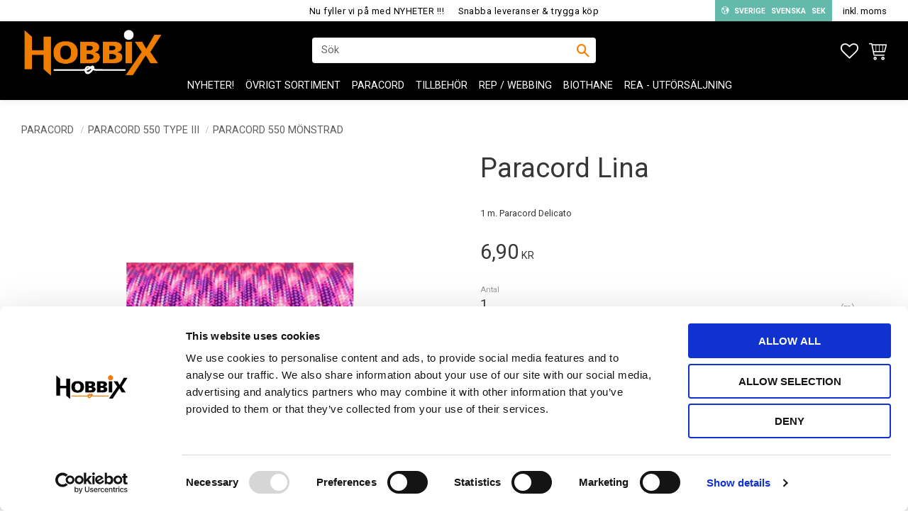

--- FILE ---
content_type: application/javascript
request_url: https://cdn.starwebserver.se/62000/js/shop/modules/shopping-favorite-cart.min.js
body_size: 75428
content:
!function(n){var I={};function c(e){var t;return(I[e]||(t=I[e]={i:e,l:!1,exports:{}},n[e].call(t.exports,t,t.exports,c),t.l=!0,t)).exports}c.m=n,c.c=I,c.d=function(e,t,n){c.o(e,t)||Object.defineProperty(e,t,{enumerable:!0,get:n})},c.r=function(e){"undefined"!=typeof Symbol&&Symbol.toStringTag&&Object.defineProperty(e,Symbol.toStringTag,{value:"Module"}),Object.defineProperty(e,"__esModule",{value:!0})},c.t=function(t,e){if(1&e&&(t=c(t)),8&e)return t;if(4&e&&"object"==typeof t&&t&&t.__esModule)return t;var n=Object.create(null);if(c.r(n),Object.defineProperty(n,"default",{enumerable:!0,value:t}),2&e&&"string"!=typeof t)for(var I in t)c.d(n,I,function(e){return t[e]}.bind(null,I));return n},c.n=function(e){var t=e&&e.__esModule?function(){return e.default}:function(){return e};return c.d(t,"a",t),t},c.o=function(e,t){return Object.prototype.hasOwnProperty.call(e,t)},c.p="./public/",c(c.s=605)}({0:function(module,exports){eval("module.exports = Vue;//# sourceURL=[module]\n//# sourceMappingURL=[data-uri]\n//# sourceURL=webpack-internal:///0\n")},1:function(module,exports,__webpack_require__){"use strict";eval('\nObject.defineProperty(exports, "__esModule", { value: true });\n// runtime helper for setting properties on components\n// in a tree-shakable way\nexports.default = (sfc, props) => {\n    const target = sfc.__vccOpts || sfc;\n    for (const [key, val] of props) {\n        target[key] = val;\n    }\n    return target;\n};\n//# sourceURL=[module]\n//# sourceMappingURL=[data-uri]\n//# sourceURL=webpack-internal:///1\n')},10:function(module,exports){eval('var g;\n\n// This works in non-strict mode\ng = (function() {\n\treturn this;\n})();\n\ntry {\n\t// This works if eval is allowed (see CSP)\n\tg = g || new Function("return this")();\n} catch (e) {\n\t// This works if the window reference is available\n\tif (typeof window === "object") g = window;\n}\n\n// g can still be undefined, but nothing to do about it...\n// We return undefined, instead of nothing here, so it\'s\n// easier to handle this case. if(!global) { ...}\n\nmodule.exports = g;\n//# sourceURL=[module]\n//# sourceMappingURL=[data-uri]\n//# sourceURL=webpack-internal:///10\n')},12:function(module,__webpack_exports__,__webpack_require__){"use strict";eval("/* WEBPACK VAR INJECTION */(function(global) {/* unused harmony export isPerformanceSupported */\n/* harmony export (binding) */ __webpack_require__.d(__webpack_exports__, \"a\", function() { return now; });\nlet supported;\nlet perf;\nfunction isPerformanceSupported() {\n    var _a;\n    if (supported !== undefined) {\n        return supported;\n    }\n    if (typeof window !== 'undefined' && window.performance) {\n        supported = true;\n        perf = window.performance;\n    }\n    else if (typeof global !== 'undefined' && ((_a = global.perf_hooks) === null || _a === void 0 ? void 0 : _a.performance)) {\n        supported = true;\n        perf = global.perf_hooks.performance;\n    }\n    else {\n        supported = false;\n    }\n    return supported;\n}\nfunction now() {\n    return isPerformanceSupported() ? perf.now() : Date.now();\n}\n\n/* WEBPACK VAR INJECTION */}.call(this, __webpack_require__(10)))//# sourceURL=[module]\n//# sourceMappingURL=[data-uri]\n//# sourceURL=webpack-internal:///12\n")},13:function(module,__webpack_exports__,__webpack_require__){"use strict";eval("/* WEBPACK VAR INJECTION */(function(global) {/* harmony export (binding) */ __webpack_require__.d(__webpack_exports__, \"a\", function() { return getDevtoolsGlobalHook; });\n/* harmony export (binding) */ __webpack_require__.d(__webpack_exports__, \"b\", function() { return getTarget; });\n/* harmony export (binding) */ __webpack_require__.d(__webpack_exports__, \"c\", function() { return isProxyAvailable; });\nfunction getDevtoolsGlobalHook() {\n    return getTarget().__VUE_DEVTOOLS_GLOBAL_HOOK__;\n}\nfunction getTarget() {\n    // @ts-ignore\n    return (typeof navigator !== 'undefined' && typeof window !== 'undefined')\n        ? window\n        : typeof global !== 'undefined'\n            ? global\n            : {};\n}\nconst isProxyAvailable = typeof Proxy === 'function';\n\n/* WEBPACK VAR INJECTION */}.call(this, __webpack_require__(10)))//# sourceURL=[module]\n//# sourceMappingURL=[data-uri]\n//# sourceURL=webpack-internal:///13\n")},279:function(module,exports,__webpack_require__){eval('Object.defineProperty(exports, "__esModule", {\n    value: true\n});\n\nvar _extends = Object.assign || function (target) { for (var i = 1; i < arguments.length; i++) { var source = arguments[i]; for (var key in source) { if (Object.prototype.hasOwnProperty.call(source, key)) { target[key] = source[key]; } } } return target; };\n\nvar _FavoriteCart = __webpack_require__(609);\n\nvar _FavoriteCart2 = _interopRequireDefault(_FavoriteCart);\n\nvar _ShoppingCart = __webpack_require__(611);\n\nvar _ShoppingCart2 = _interopRequireDefault(_ShoppingCart);\n\nvar _ToCheckoutButton = __webpack_require__(612);\n\nvar _ToCheckoutButton2 = _interopRequireDefault(_ToCheckoutButton);\n\nvar _CartCampaignsList = __webpack_require__(613);\n\nvar _CartCampaignsList2 = _interopRequireDefault(_CartCampaignsList);\n\nvar _vuex = __webpack_require__(6);\n\nvar _ecommerceMixin = __webpack_require__(379);\n\nvar _ecommerceMixin2 = _interopRequireDefault(_ecommerceMixin);\n\nfunction _interopRequireDefault(obj) { return obj && obj.__esModule ? obj : { default: obj }; }\n\nexports.default = {\n    components: {\n        FavoriteCart: _FavoriteCart2.default,\n        ShoppingCart: _ShoppingCart2.default,\n        ToCheckoutButton: _ToCheckoutButton2.default,\n        CartCampaignsList: _CartCampaignsList2.default\n    },\n    data: function data() {\n        return {\n            texts: {},\n            clickProcessing: false // Lock to prevent multiple clicks\n        };\n    },\n\n    mixins: [_ecommerceMixin2.default],\n    mounted: function mounted() {\n        if (document.contains(document.getElementById("checkout-page"))) {\n            this.setIsOnCheckoutPage(true);\n        }\n        var that = this;\n        window.toggleFavoriteProductAction = that.toggleFavoriteProductAction;\n        $(document).on("click", ".toggle-favorite-action", function (event) {\n            event.preventDefault();\n            event.stopImmediatePropagation(); // Stop all event handlers\n\n            // Get the actual clicked element\n            var $clickedElement = $(event.target).closest(\'.toggle-favorite-action\');\n            var clickedSku = $clickedElement.data(\'sku\');\n\n            // Prevent multiple clicks using a lock mechanism\n            if (that.clickProcessing) {\n                return false;\n            }\n\n            that.clickProcessing = true;\n\n            // Call the toggle function\n            that.toggleFavoriteProductAction($clickedElement);\n\n            // Remove lock after 500ms\n            setTimeout(function () {\n                that.clickProcessing = false;\n            }, 500);\n\n            return false;\n        });\n        $(document).on("click", ".favorite-list .pagination .next, .favorite-list .pagination .previous", function (event) {\n            event.preventDefault();\n            var url = $(this).find("a").attr("href");\n            var page = sw.getQueryStringFromString("page", url);\n            that.displayPaginatedFavoriteAction(page);\n        });\n        $(".shopping-favorite-cart").on("click", ".favorite-item, .cart-item", function (event) {\n            if (that.shouldEventBeIgnoredForTrackingProductClicks(event)) {\n                return;\n            }\n\n            var sku = $(this).data("sku");\n            var containerId = $(this).closest(".product-list-container").data("ga-ecommerce-list-id");\n\n            if (sku && containerId) {\n                sw.ecommerce.clickProduct(sku, containerId);\n            }\n        });\n    },\n\n    methods: _extends({}, (0, _vuex.mapMutations)({\n        setIsOnCheckoutPage: \'setIsOnCheckoutPage\',\n        toggleCartList: \'toggleCartList\',\n        toggleFavoriteList: \'toggleFavoriteList\'\n    }), {\n        shouldEventBeIgnoredForTrackingProductClicks: function shouldEventBeIgnoredForTrackingProductClicks(event) {\n            var targetWithClassesToIgnore = ["remove-item-action", "add-favorite-to-cart-action"];\n            var $target = $(event.target);\n\n            return targetWithClassesToIgnore.some(function (className) {\n                return $target.hasClass(className);\n            });\n        },\n        selectFavorites: function selectFavorites() {\n            this.toggleFavoriteList(true);\n            this.$refs.favoriteCart.fireViewContentEvents();\n        },\n        selectCart: function selectCart() {\n            this.toggleCartList(true);\n            this.$refs.shoppingCart.fireViewContentEvents();\n        },\n        toggleFavoriteProductAction: function toggleFavoriteProductAction($trigger) {\n            this.$refs.favoriteCart.toggleFavoriteProduct($trigger);\n        },\n        displayPaginatedFavoriteAction: function displayPaginatedFavoriteAction(page) {\n            this.$refs.favoriteCart.getItemListData(page);\n        },\n        updateCartAction: function updateCartAction() {\n            this.$refs.shoppingCart.getItemListData();\n        },\n        closeOffCanvasFavorites: function closeOffCanvasFavorites() {\n            document.documentElement.classList.remove("has-visible-shopping-favorite-cart");\n            document.documentElement.classList.remove("has-visible-shopping-cart");\n        },\n        handleFavoriteCanvasClick: function handleFavoriteCanvasClick(texts) {\n            this.selectFavorites();\n            this.texts = texts;\n        },\n        handleShoppingCanvasClick: function handleShoppingCanvasClick(texts) {\n            this.selectCart();\n            this.texts = texts;\n        }\n    }),\n    computed: _extends({}, (0, _vuex.mapGetters)({\n        campaigns: \'getCampaigns\',\n        cartItemCount: \'getCartItemCount\',\n        favoriteItemCount: \'getFavoriteItemCount\',\n        shouldHidePrices: \'shouldHidePrices\',\n        showCart: \'showCart\',\n        showFavorites: \'showFavorites\'\n    }))\n};//# sourceURL=[module]\n//# sourceMappingURL=[data-uri]\n//# sourceURL=webpack-internal:///279\n')},28:function(module,__webpack_exports__,__webpack_require__){"use strict";eval('\n// EXPORTS\n__webpack_require__.d(__webpack_exports__, "a", function() { return /* binding */ setupDevtoolsPlugin; });\n\n// UNUSED EXPORTS: isPerformanceSupported, now\n\n// EXTERNAL MODULE: ./node_modules/@vue/devtools-api/lib/esm/env.js\nvar env = __webpack_require__(13);\n\n// CONCATENATED MODULE: ./node_modules/@vue/devtools-api/lib/esm/const.js\nconst HOOK_SETUP = \'devtools-plugin:setup\';\nconst HOOK_PLUGIN_SETTINGS_SET = \'plugin:settings:set\';\n\n// EXTERNAL MODULE: ./node_modules/@vue/devtools-api/lib/esm/time.js\nvar time = __webpack_require__(12);\n\n// CONCATENATED MODULE: ./node_modules/@vue/devtools-api/lib/esm/proxy.js\n\n\nclass proxy_ApiProxy {\n    constructor(plugin, hook) {\n        this.target = null;\n        this.targetQueue = [];\n        this.onQueue = [];\n        this.plugin = plugin;\n        this.hook = hook;\n        const defaultSettings = {};\n        if (plugin.settings) {\n            for (const id in plugin.settings) {\n                const item = plugin.settings[id];\n                defaultSettings[id] = item.defaultValue;\n            }\n        }\n        const localSettingsSaveId = `__vue-devtools-plugin-settings__${plugin.id}`;\n        let currentSettings = Object.assign({}, defaultSettings);\n        try {\n            const raw = localStorage.getItem(localSettingsSaveId);\n            const data = JSON.parse(raw);\n            Object.assign(currentSettings, data);\n        }\n        catch (e) {\n            // noop\n        }\n        this.fallbacks = {\n            getSettings() {\n                return currentSettings;\n            },\n            setSettings(value) {\n                try {\n                    localStorage.setItem(localSettingsSaveId, JSON.stringify(value));\n                }\n                catch (e) {\n                    // noop\n                }\n                currentSettings = value;\n            },\n            now() {\n                return Object(time["a" /* now */])();\n            },\n        };\n        if (hook) {\n            hook.on(HOOK_PLUGIN_SETTINGS_SET, (pluginId, value) => {\n                if (pluginId === this.plugin.id) {\n                    this.fallbacks.setSettings(value);\n                }\n            });\n        }\n        this.proxiedOn = new Proxy({}, {\n            get: (_target, prop) => {\n                if (this.target) {\n                    return this.target.on[prop];\n                }\n                else {\n                    return (...args) => {\n                        this.onQueue.push({\n                            method: prop,\n                            args,\n                        });\n                    };\n                }\n            },\n        });\n        this.proxiedTarget = new Proxy({}, {\n            get: (_target, prop) => {\n                if (this.target) {\n                    return this.target[prop];\n                }\n                else if (prop === \'on\') {\n                    return this.proxiedOn;\n                }\n                else if (Object.keys(this.fallbacks).includes(prop)) {\n                    return (...args) => {\n                        this.targetQueue.push({\n                            method: prop,\n                            args,\n                            resolve: () => { },\n                        });\n                        return this.fallbacks[prop](...args);\n                    };\n                }\n                else {\n                    return (...args) => {\n                        return new Promise(resolve => {\n                            this.targetQueue.push({\n                                method: prop,\n                                args,\n                                resolve,\n                            });\n                        });\n                    };\n                }\n            },\n        });\n    }\n    async setRealTarget(target) {\n        this.target = target;\n        for (const item of this.onQueue) {\n            this.target.on[item.method](...item.args);\n        }\n        for (const item of this.targetQueue) {\n            item.resolve(await this.target[item.method](...item.args));\n        }\n    }\n}\n\n// CONCATENATED MODULE: ./node_modules/@vue/devtools-api/lib/esm/index.js\n\n\n\n\n\n\nfunction setupDevtoolsPlugin(pluginDescriptor, setupFn) {\n    const descriptor = pluginDescriptor;\n    const target = Object(env["b" /* getTarget */])();\n    const hook = Object(env["a" /* getDevtoolsGlobalHook */])();\n    const enableProxy = env["c" /* isProxyAvailable */] && descriptor.enableEarlyProxy;\n    if (hook && (target.__VUE_DEVTOOLS_PLUGIN_API_AVAILABLE__ || !enableProxy)) {\n        hook.emit(HOOK_SETUP, pluginDescriptor, setupFn);\n    }\n    else {\n        const proxy = enableProxy ? new proxy_ApiProxy(descriptor, hook) : null;\n        const list = target.__VUE_DEVTOOLS_PLUGINS__ = target.__VUE_DEVTOOLS_PLUGINS__ || [];\n        list.push({\n            pluginDescriptor: descriptor,\n            setupFn,\n            proxy,\n        });\n        if (proxy)\n            setupFn(proxy.proxiedTarget);\n    }\n}\n//# sourceURL=[module]\n//# sourceMappingURL=[data-uri]\n//# sourceURL=webpack-internal:///28\n')},280:function(module,exports,__webpack_require__){eval('Object.defineProperty(exports, "__esModule", {\n    value: true\n});\n\nvar _extends = Object.assign || function (target) { for (var i = 1; i < arguments.length; i++) { var source = arguments[i]; for (var key in source) { if (Object.prototype.hasOwnProperty.call(source, key)) { target[key] = source[key]; } } } return target; };\n\nvar _CartMessage = __webpack_require__(378);\n\nvar _CartMessage2 = _interopRequireDefault(_CartMessage);\n\nvar _CartLinkMessage = __webpack_require__(451);\n\nvar _CartLinkMessage2 = _interopRequireDefault(_CartLinkMessage);\n\nvar _ecommerceMixin = __webpack_require__(379);\n\nvar _ecommerceMixin2 = _interopRequireDefault(_ecommerceMixin);\n\nvar _vuex = __webpack_require__(6);\n\nvar _vueEternalLoading = __webpack_require__(610);\n\nfunction _interopRequireDefault(obj) { return obj && obj.__esModule ? obj : { default: obj }; }\n\nfunction _toConsumableArray(arr) { if (Array.isArray(arr)) { for (var i = 0, arr2 = Array(arr.length); i < arr.length; i++) { arr2[i] = arr[i]; } return arr2; } else { return Array.from(arr); } }\n\nexports.default = {\n    components: {\n        CartLinkMessage: _CartLinkMessage2.default,\n        CartMessage: _CartMessage2.default,\n        VueEternalLoading: _vueEternalLoading.VueEternalLoading\n    },\n    data: function data() {\n        return {\n            items: [],\n            paginationHtml: [],\n            texts: {},\n            page: 1,\n            listIdentifier: "",\n            isInitial: true\n        };\n    },\n\n    mixins: [_ecommerceMixin2.default],\n    created: function created() {\n        this.getItemListData();\n        this.openOffCanvasFavorites();\n    },\n\n    methods: _extends({}, (0, _vuex.mapMutations)({\n        setFavoriteItemCount: \'setFavoriteItemCount\',\n        setShouldHidePrices: \'setShouldHidePrices\'\n    }), {\n        getItemListData: function getItemListData(page) {\n            var _this = this;\n\n            if (page === undefined) {\n                page = 1;\n            }\n\n            sw.ajaxRequest("GET", sw.getShopUrl("/storefrontapi/v1/favorite-products"), {\n                data: { page: page },\n                expectResponse: true,\n                async: false,\n                onSuccess: function onSuccess(tmplData) {\n                    _this.items = _this.getFormattedItems(tmplData.list);\n                    _this.paginationHtml[0] = tmplData.paginationHtml;\n                    _this.texts = tmplData.texts;\n                    _this.setShouldHidePrices(tmplData.shouldHidePrices);\n                    _this.updateFavoriteCount(tmplData.totalItemCount);\n\n                    _this.updateEcommerceData(tmplData.ecommerce);\n                }\n            });\n        },\n        getFormattedItems: function getFormattedItems() {\n            var itemsTemplateData = arguments.length > 0 && arguments[0] !== undefined ? arguments[0] : [];\n\n            return itemsTemplateData.reduce(function (acc, itemData) {\n                return [].concat(_toConsumableArray(acc), [{\n                    image: itemData.imageUrl,\n                    default: itemData.default,\n                    productUrl: itemData.productUrl,\n                    articleName: itemData.name,\n                    stockStatusText: itemData.stockStatusText,\n                    sku: itemData.sku,\n                    isBuyable: itemData.isBuyable,\n                    totalPriceHtml: itemData.totalPriceHtml,\n                    totalPrice: itemData.totalPrice,\n                    currency: itemData.currency\n                }]);\n            }, []);\n        },\n        removeFavorite: function removeFavorite(item) {\n            var _this2 = this;\n\n            sw.ajaxRequest("DELETE", sw.getShopUrl("/storefrontapi/v1/favorite-products/" + item.sku), {\n                expectResponse: true,\n                onSuccess: function onSuccess() {\n                    $(".toggle-favorite-action[data-sku=\\"" + item.sku + "\\"] .favorite").removeClass("favorite-active");\n                    $(document).trigger(\'favouriteListProductStatusChanged\', [item.sku, item.isFavorite]);\n                    _this2.getItemListData();\n                }\n            });\n        },\n        toggleFavoriteProduct: function toggleFavoriteProduct($trigger) {\n            var _this3 = this;\n\n            var clickedSku = $trigger.data("sku");\n\n            sw.ajaxRequest("POST", sw.getShopUrl("/storefrontapi/v1/favorite-products/" + clickedSku), {\n                data: { bundleConfig: $trigger.data("bundleConfig") },\n                expectResponse: true,\n                onSuccess: function onSuccess(_ref) {\n                    var isFavorite = _ref.isFavorite;\n\n                    _this3.getItemListData();\n\n                    var responseSku = $trigger.data("sku");\n\n                    if (isFavorite) {\n                        $trigger.find(".favorite").addClass("favorite-active");\n                        _this3.fireAddToWishListEventIfPossible($trigger);\n                    } else {\n                        $trigger.find(".favorite").removeClass("favorite-active");\n                    }\n\n                    // Update only the clicked element, not all instances of the same SKU\n                    // This prevents multiple variants from visually updating when clicking one\n\n                    $(document).trigger(\'favouriteListProductStatusChanged\', [responseSku, isFavorite]);\n                }\n            });\n        },\n        fireAddToWishListEventIfPossible: function fireAddToWishListEventIfPossible($trigger) {\n            var sku = $trigger.data("sku");\n            var containerId = $trigger.closest(".product-list-container").data("ga-ecommerce-list-id");\n\n            if (sku && containerId) {\n                sw.ecommerce.addToWishList(sku, containerId);\n            }\n        },\n        addFavoriteToCart: function addFavoriteToCart(item) {\n            var _this4 = this;\n\n            if (!item.sku) {\n                console.error("SKU data is required for .add-product-to-cart");\n                return;\n            }\n\n            sw.ajaxRequest("POST", sw.getShopUrl("/cart/add-item"), {\n                data: { sku: item.sku, checkout: 1 },\n                expectResponse: true,\n                onSuccess: function onSuccess(updateData) {\n                    _this4.handleAddToCartResponse(updateData);\n\n                    sw.ecommerce.addToCart(item.sku, _this4.listIdentifier);\n\n                    if (typeof fbq === "function") {\n                        var pixelTrackingData = {\n                            content_name: item.articleName,\n                            content_ids: [item.sku],\n                            content_type: "product",\n                            value: item.totalPrice,\n                            currency: item.currency\n                        };\n                        fbq("track", "AddToCart", pixelTrackingData, { eventID: updateData.eventId });\n                    }\n                }\n            });\n        },\n        handleAddToCartResponse: function handleAddToCartResponse(updateData) {\n            if (updateData.success) {\n                window.FavoriteCartEvent.$emit("update-cart-items-event");\n                if (this.isOnCheckoutPage) {\n                    updateCheckoutData(updateData);\n                }\n            } else {\n                console.error("Product couldn\'t be added to cart");\n            }\n        },\n        updateFavoriteCount: function updateFavoriteCount(itemCount) {\n            var favoriteItemCount = document.querySelector(".favorite-item-count .number");\n            favoriteItemCount.textContent = itemCount;\n            this.setFavoriteItemCount(itemCount);\n            if (this.items.length !== 0) {\n                document.querySelector(".open-off-canvas-favorites .favorite-wrap").classList.add("favorite-has-items");\n            } else {\n                document.querySelector(".open-off-canvas-favorites .favorite-wrap").classList.remove("favorite-has-items");\n            }\n        },\n        openOffCanvasFavorites: function openOffCanvasFavorites() {\n            var elOpenOffCanvasFavorites = document.querySelector(".open-off-canvas-favorites");\n            if (elOpenOffCanvasFavorites) {\n                this.addClickEventOpenOffCanvas(elOpenOffCanvasFavorites);\n            }\n        },\n        addClickEventOpenOffCanvas: function addClickEventOpenOffCanvas(elOpenOffCanvasFavorites) {\n            var _this5 = this;\n\n            elOpenOffCanvasFavorites.addEventListener("click", function (event) {\n                document.documentElement.classList.add("has-visible-shopping-favorite-cart");\n                if (!_this5.isInitial && parseInt($("#shopping-favorite-cart .favorite-item-count .number").text()) > _this5.items.length) {\n                    _this5.isInitial = true;\n                    _this5.page = 1;\n                }\n                event.stopPropagation();\n                _this5.$emit(\'handleFavoriteCanvasClick\', _this5.texts);\n\n                _this5.closeOffCanvas();\n            });\n        },\n        closeOffCanvas: function closeOffCanvas() {\n            var clickOutsideOffCanvasFavorites = document.querySelector(".has-visible-shopping-favorite-cart #page-container");\n            if (clickOutsideOffCanvasFavorites) {\n                this.addClickEventCloseOffCanvas(clickOutsideOffCanvasFavorites);\n            }\n        },\n        addClickEventCloseOffCanvas: function addClickEventCloseOffCanvas(clickOutsideOffCanvasFavorites) {\n            clickOutsideOffCanvasFavorites.addEventListener("click", function () {\n                document.documentElement.classList.remove("has-visible-shopping-favorite-cart");\n            });\n        },\n        infiniteHandler: function infiniteHandler($state) {\n            var _this6 = this;\n\n            sw.ajaxRequest("GET", sw.getShopUrl("/storefrontapi/v1/favorite-products"), {\n                data: { page: this.page },\n                expectResponse: true,\n                async: false,\n                onSuccess: function onSuccess(tmplData) {\n                    var newItems = _this6.getFormattedItems(tmplData.list);\n                    if (newItems.length > 0) {\n                        _this6.items = _this6.page === 1 ? newItems : _this6.items.concat(newItems);\n                        _this6.updateFavoriteCount(tmplData.totalItemCount);\n                        _this6.page++;\n                        $state.loaded();\n                    } else {\n                        $state.noMore();\n                    }\n                },\n                onError: function onError(error) {\n                    return console.error(error);\n                }\n            });\n        }\n    }),\n    computed: _extends({}, (0, _vuex.mapGetters)({\n        isOnCheckoutPage: \'isOnCheckoutPage\',\n        showFavorites: \'showFavorites\'\n    }), {\n        cartLinkMessage: function cartLinkMessage() {\n            if (!Object.entries(this.texts).length) {\n                return \'\';\n            }\n            return this.hasItems ? this.texts.dbFavoritesLogInToSave : this.texts.dbFavoritesLogInToLoad;\n        },\n        cartLinkText: function cartLinkText() {\n            return this.texts.dbFavoriteCartLogin || \'\';\n        },\n        hasItems: function hasItems() {\n            return this.items.length > 0;\n        },\n        isCustomersAccountEnabled: function isCustomersAccountEnabled() {\n            var elements = document.getElementsByClassName("customer-accounts-enabled");\n\n            return elements.length > 0;\n        },\n        isCustomerLoggedIn: function isCustomerLoggedIn() {\n            var elements = document.getElementsByClassName("customer-account-logged-in");\n\n            return elements.length > 0;\n        },\n        cartMessage: function cartMessage() {\n            return this.texts.favoritesEmpty || \'\';\n        }\n    })\n};//# sourceURL=[module]\n//# sourceMappingURL=[data-uri]\n//# sourceURL=webpack-internal:///280\n')},281:function(module,exports){eval('Object.defineProperty(exports, "__esModule", {\n    value: true\n});\nexports.default = {\n    name: "CartMessage",\n    props: {\n        message: {\n            type: String,\n            required: true\n        }\n    }\n};//# sourceURL=[module]\n//# sourceMappingURL=[data-uri]\n//# sourceURL=webpack-internal:///281\n')},282:function(module,exports,__webpack_require__){eval('Object.defineProperty(exports, "__esModule", {\n    value: true\n});\n\nvar _CartMessage = __webpack_require__(378);\n\nvar _CartMessage2 = _interopRequireDefault(_CartMessage);\n\nfunction _interopRequireDefault(obj) { return obj && obj.__esModule ? obj : { default: obj }; }\n\nexports.default = {\n    name: "CartLinkMessage",\n    components: {\n        CartMessage: _CartMessage2.default\n    },\n    props: {\n        message: {\n            type: String,\n            required: true\n        },\n        linkText: {\n            type: String,\n            required: true\n        },\n        linkHref: {\n            type: String,\n            required: true\n        }\n    },\n    computed: {\n        buildMessage: function buildMessage() {\n            return this.buildLink + " " + this.message;\n        },\n        buildLink: function buildLink() {\n            return "<a href=\\"" + this.linkHref + "\\">" + this.linkText + "</a>";\n        }\n    }\n};//# sourceURL=[module]\n//# sourceMappingURL=[data-uri]\n//# sourceURL=webpack-internal:///282\n')},283:function(module,exports,__webpack_require__){eval('Object.defineProperty(exports, "__esModule", {\n    value: true\n});\n\nvar _extends = Object.assign || function (target) { for (var i = 1; i < arguments.length; i++) { var source = arguments[i]; for (var key in source) { if (Object.prototype.hasOwnProperty.call(source, key)) { target[key] = source[key]; } } } return target; };\n\nvar _CartMessage = __webpack_require__(378);\n\nvar _CartMessage2 = _interopRequireDefault(_CartMessage);\n\nvar _CartLinkMessage = __webpack_require__(451);\n\nvar _CartLinkMessage2 = _interopRequireDefault(_CartLinkMessage);\n\nvar _ecommerceMixin = __webpack_require__(379);\n\nvar _ecommerceMixin2 = _interopRequireDefault(_ecommerceMixin);\n\nvar _vuex = __webpack_require__(6);\n\nfunction _interopRequireDefault(obj) { return obj && obj.__esModule ? obj : { default: obj }; }\n\nfunction _toConsumableArray(arr) { if (Array.isArray(arr)) { for (var i = 0, arr2 = Array(arr.length); i < arr.length; i++) { arr2[i] = arr[i]; } return arr2; } else { return Array.from(arr); } }\n\nexports.default = {\n    components: {\n        CartLinkMessage: _CartLinkMessage2.default,\n        CartMessage: _CartMessage2.default\n    },\n    data: function data() {\n        return {\n            crypto: window.crypto || window.msCrypto,\n            items: [],\n            listIdentifier: \'\'\n        };\n    },\n\n    mixins: [_ecommerceMixin2.default],\n    created: function created() {\n        window.FavoriteCartEvent.$on("update-cart-items-event", this.getItemListData);\n\n        this.getItemListData();\n        this.openOffCanvasCart();\n    },\n\n    methods: _extends({}, (0, _vuex.mapMutations)({\n        setTexts: \'setTexts\',\n        setShouldHidePrices: \'setShouldHidePrices\',\n        setTotalCheckoutPrice: \'setTotalCheckoutPrice\',\n        setTotalCheckoutDiscount: \'setTotalCheckoutDiscount\',\n        setCampaigns: \'setActiveCampaigns\',\n        setCartItemCount: \'setCartItemCount\'\n    }), {\n        getItemListData: function getItemListData() {\n            var _this = this;\n\n            sw.ajaxRequest("GET", sw.getShopUrl("/storefrontapi/v1/checkout/cart-items"), {\n                expectResponse: true,\n                async: false,\n                onSuccess: function onSuccess(tmplData) {\n                    var _getFormattedItemsDat = _this.getFormattedItemsData(tmplData.items),\n                        items = _getFormattedItemsDat.items,\n                        quantity = _getFormattedItemsDat.quantity;\n\n                    _this.items = items;\n                    if (!tmplData.shouldHidePrices) {\n                        _this.updateCartItemTotalPrice(tmplData.totalPriceSumHtml);\n                        _this.updateCartItemCount(quantity);\n                    }\n                    _this.setShouldHidePrices(tmplData.shouldHidePrices);\n                    _this.setTexts(tmplData.texts);\n                    _this.setTotalCheckoutPrice(tmplData.totalPriceSumHtml);\n                    _this.setTotalCheckoutDiscount(tmplData.totalDiscountSumHtml);\n                    _this.setCampaigns(tmplData.campaigns);\n\n                    _this.updateEcommerceData(tmplData.ecommerce);\n                }\n            });\n        },\n        getFormattedItemsData: function getFormattedItemsData() {\n            var itemsTemplateData = arguments.length > 0 && arguments[0] !== undefined ? arguments[0] : [];\n\n            return itemsTemplateData.reduce(function (_ref, itemData) {\n                var items = _ref.items,\n                    quantity = _ref.quantity;\n                return {\n                    items: [].concat(_toConsumableArray(items), [{\n                        image: itemData.imageUrl,\n                        default: itemData.default,\n                        productUrl: itemData.productUrl,\n                        articleName: itemData.fullName,\n                        stockStatusId: itemData.stockStatusId,\n                        stockStatusText: itemData.stockStatusText,\n                        dataSku: itemData.sku,\n                        quantityNumber: itemData.quantity,\n                        totalPriceHtml: itemData.totalPriceHtml,\n                        oldTotalPriceHtml: itemData.oldTotalPriceHtml,\n                        idHash: itemData.idHash,\n                        sku: itemData.sku,\n                        campaign: itemData.campaign,\n                        unitName: itemData.unitName,\n                        unitSymbol: itemData.unitSymbol\n                    }]),\n                    quantity: quantity += itemData.quantity\n                };\n            }, { items: [], quantity: 0 });\n        },\n        removeCartItem: function removeCartItem(item) {\n            var _this2 = this;\n\n            sw.ajaxRequest("POST", sw.getShopUrl("/storefrontapi/v1/checkout/remove-cart-item"), {\n                data: { idHash: item.idHash },\n                expectResponse: true,\n                onSuccess: function onSuccess(updateData) {\n                    _this2.updateCheckoutDataAfterProductRemoval(updateData);\n\n                    sw.ecommerce.removeFromCart(item.sku, _this2.listIdentifier);\n                }\n            });\n        },\n        updateCheckoutDataAfterProductRemoval: function updateCheckoutDataAfterProductRemoval(updateData) {\n            this.getItemListData();\n            if (this.isOnCheckoutPage) {\n                updateCheckoutData(updateData);\n            }\n        },\n        updateCartItemCount: function updateCartItemCount(itemCount) {\n            var productItemCount = document.querySelector(".product-item-count .number");\n            productItemCount.textContent = itemCount;\n            this.setCartItemCount(itemCount);\n            if (this.items.length) {\n                document.querySelector(".open-off-canvas-products .cart-wrap").classList.add("product-has-items");\n            }\n        },\n        updateCartItemTotalPrice: function updateCartItemTotalPrice(totalPriceSumHtml) {\n            var cartItemTotalPrice = document.querySelector(".cart-item-total-price .number");\n            cartItemTotalPrice.innerHTML = totalPriceSumHtml;\n        },\n        openOffCanvasCart: function openOffCanvasCart() {\n            var elOpenOffCanvasProducts = document.querySelector(".open-off-canvas-products");\n            if (elOpenOffCanvasProducts) {\n                this.addClickEventOpenOffCanvas(elOpenOffCanvasProducts);\n            }\n        },\n        addClickEventOpenOffCanvas: function addClickEventOpenOffCanvas(elOpenOffCanvasProducts) {\n            var _this3 = this;\n\n            elOpenOffCanvasProducts.addEventListener("click", function (event) {\n                document.documentElement.classList.add("has-visible-shopping-cart");\n                event.stopPropagation();\n\n                _this3.$emit(\'handleShoppingCanvasClick\', _this3.texts);\n\n                _this3.closeOffCanvas();\n            });\n        },\n        closeOffCanvas: function closeOffCanvas() {\n            var clickOutsideOffCanvasProducts = document.querySelector(".has-visible-shopping-cart #page-container");\n            if (clickOutsideOffCanvasProducts) {\n                this.addClickEventCloseOffCanvas(clickOutsideOffCanvasProducts);\n            }\n        },\n        addClickEventCloseOffCanvas: function addClickEventCloseOffCanvas(clickOutsideOffCanvasProducts) {\n            clickOutsideOffCanvasProducts.addEventListener("click", function () {\n                document.documentElement.classList.remove("has-visible-shopping-cart");\n            });\n        }\n    }),\n    computed: _extends({}, (0, _vuex.mapGetters)({\n        campaigns: \'getCampaigns\',\n        isOnCheckoutPage: \'isOnCheckoutPage\',\n        texts: \'getTexts\',\n        totalPriceSumHtml: \'getTotalSum\',\n        totalDiscountSumHtml: \'getTotalDiscountSum\',\n        showCart: \'showCart\'\n    }), {\n        cartLinkMessage: function cartLinkMessage() {\n            if (!Object.entries(this.texts).length) {\n                return \'\';\n            }\n            return this.hasItems ? this.texts.dbFavoriteCartLogInToSave : this.texts.dbFavoriteCartLogInToLoad;\n        },\n        cartLinkText: function cartLinkText() {\n            return this.texts.dbFavoriteCartLogin || \'\';\n        },\n        hasItems: function hasItems() {\n            return this.items.length > 0;\n        },\n        isCustomersAccountEnabled: function isCustomersAccountEnabled() {\n            var elements = document.getElementsByClassName("customer-accounts-enabled");\n\n            return elements.length > 0;\n        },\n        isCustomerLoggedIn: function isCustomerLoggedIn() {\n            var elements = document.getElementsByClassName("customer-account-logged-in");\n\n            return elements.length > 0;\n        },\n        cartMessage: function cartMessage() {\n            return this.texts.cartEmpty || \'\';\n        }\n    })\n};//# sourceURL=[module]\n//# sourceMappingURL=[data-uri]\n//# sourceURL=webpack-internal:///283\n')},284:function(module,exports,__webpack_require__){eval("Object.defineProperty(exports, \"__esModule\", {\n    value: true\n});\n\nvar _extends = Object.assign || function (target) { for (var i = 1; i < arguments.length; i++) { var source = arguments[i]; for (var key in source) { if (Object.prototype.hasOwnProperty.call(source, key)) { target[key] = source[key]; } } } return target; };\n\nvar _vuex = __webpack_require__(6);\n\nexports.default = {\n    data: function data() {\n        return {\n            url: checkoutUrl\n        };\n    },\n\n    computed: _extends({}, (0, _vuex.mapGetters)({\n        texts: 'getTexts',\n        totalDiscountSum: 'getTotalDiscountSum',\n        totalSum: 'getTotalSum'\n    }))\n};//# sourceURL=[module]\n//# sourceMappingURL=[data-uri]\n//# sourceURL=webpack-internal:///284\n")},285:function(module,exports,__webpack_require__){eval('Object.defineProperty(exports, "__esModule", {\n    value: true\n});\n\nvar _extends = Object.assign || function (target) { for (var i = 1; i < arguments.length; i++) { var source = arguments[i]; for (var key in source) { if (Object.prototype.hasOwnProperty.call(source, key)) { target[key] = source[key]; } } } return target; };\n\nvar _CartCampaignsListItem = __webpack_require__(614);\n\nvar _CartCampaignsListItem2 = _interopRequireDefault(_CartCampaignsListItem);\n\nvar _vuex = __webpack_require__(6);\n\nfunction _interopRequireDefault(obj) { return obj && obj.__esModule ? obj : { default: obj }; }\n\nexports.default = {\n    name: "CartCampaignsList",\n    components: { CartCampaignsListItem: _CartCampaignsListItem2.default },\n    computed: _extends({}, (0, _vuex.mapGetters)({\n        campaigns: \'getCampaigns\'\n    }))\n};//# sourceURL=[module]\n//# sourceMappingURL=[data-uri]\n//# sourceURL=webpack-internal:///285\n')},286:function(module,exports){eval("Object.defineProperty(exports, \"__esModule\", {\n    value: true\n});\nexports.default = {\n    name: \"CartCampaign\",\n    props: {\n        campaign: {\n            type: Object,\n            default: function _default() {\n                return {\n                    label: {\n                        color: '',\n                        text: '',\n                        textColor: ''\n                    },\n                    description: '',\n                    isApplied: false,\n                    requirementsMessage: ''\n                };\n            }\n        }\n    }\n};//# sourceURL=[module]\n//# sourceMappingURL=[data-uri]\n//# sourceURL=webpack-internal:///286\n")},323:function(module,__webpack_exports__,__webpack_require__){"use strict";eval('__webpack_require__.r(__webpack_exports__);\n/* harmony import */ var _node_modules_babel_loader_lib_index_js_node_modules_vue_loader_dist_index_js_ref_11_0_app_vue_vue_type_script_lang_js__WEBPACK_IMPORTED_MODULE_0__ = __webpack_require__(279);\n/* harmony import */ var _node_modules_babel_loader_lib_index_js_node_modules_vue_loader_dist_index_js_ref_11_0_app_vue_vue_type_script_lang_js__WEBPACK_IMPORTED_MODULE_0___default = /*#__PURE__*/__webpack_require__.n(_node_modules_babel_loader_lib_index_js_node_modules_vue_loader_dist_index_js_ref_11_0_app_vue_vue_type_script_lang_js__WEBPACK_IMPORTED_MODULE_0__);\n/* harmony reexport (default from non-harmony) */ __webpack_require__.d(__webpack_exports__, "default", function() { return _node_modules_babel_loader_lib_index_js_node_modules_vue_loader_dist_index_js_ref_11_0_app_vue_vue_type_script_lang_js__WEBPACK_IMPORTED_MODULE_0___default.a; });\n/* harmony reexport (unknown) */ for(var __WEBPACK_IMPORT_KEY__ in _node_modules_babel_loader_lib_index_js_node_modules_vue_loader_dist_index_js_ref_11_0_app_vue_vue_type_script_lang_js__WEBPACK_IMPORTED_MODULE_0__) if(["default"].indexOf(__WEBPACK_IMPORT_KEY__) < 0) (function(key) { __webpack_require__.d(__webpack_exports__, key, function() { return _node_modules_babel_loader_lib_index_js_node_modules_vue_loader_dist_index_js_ref_11_0_app_vue_vue_type_script_lang_js__WEBPACK_IMPORTED_MODULE_0__[key]; }) }(__WEBPACK_IMPORT_KEY__));\n //# sourceURL=[module]\n//# sourceMappingURL=[data-uri]\n//# sourceURL=webpack-internal:///323\n')},324:function(module,__webpack_exports__,__webpack_require__){"use strict";eval('__webpack_require__.r(__webpack_exports__);\n/* harmony import */ var _node_modules_babel_loader_lib_index_js_node_modules_vue_loader_dist_index_js_ref_11_0_FavoriteCart_vue_vue_type_script_lang_js__WEBPACK_IMPORTED_MODULE_0__ = __webpack_require__(280);\n/* harmony import */ var _node_modules_babel_loader_lib_index_js_node_modules_vue_loader_dist_index_js_ref_11_0_FavoriteCart_vue_vue_type_script_lang_js__WEBPACK_IMPORTED_MODULE_0___default = /*#__PURE__*/__webpack_require__.n(_node_modules_babel_loader_lib_index_js_node_modules_vue_loader_dist_index_js_ref_11_0_FavoriteCart_vue_vue_type_script_lang_js__WEBPACK_IMPORTED_MODULE_0__);\n/* harmony reexport (default from non-harmony) */ __webpack_require__.d(__webpack_exports__, "default", function() { return _node_modules_babel_loader_lib_index_js_node_modules_vue_loader_dist_index_js_ref_11_0_FavoriteCart_vue_vue_type_script_lang_js__WEBPACK_IMPORTED_MODULE_0___default.a; });\n/* harmony reexport (unknown) */ for(var __WEBPACK_IMPORT_KEY__ in _node_modules_babel_loader_lib_index_js_node_modules_vue_loader_dist_index_js_ref_11_0_FavoriteCart_vue_vue_type_script_lang_js__WEBPACK_IMPORTED_MODULE_0__) if(["default"].indexOf(__WEBPACK_IMPORT_KEY__) < 0) (function(key) { __webpack_require__.d(__webpack_exports__, key, function() { return _node_modules_babel_loader_lib_index_js_node_modules_vue_loader_dist_index_js_ref_11_0_FavoriteCart_vue_vue_type_script_lang_js__WEBPACK_IMPORTED_MODULE_0__[key]; }) }(__WEBPACK_IMPORT_KEY__));\n //# sourceURL=[module]\n//# sourceMappingURL=[data-uri]\n//# sourceURL=webpack-internal:///324\n')},325:function(module,__webpack_exports__,__webpack_require__){"use strict";eval('__webpack_require__.r(__webpack_exports__);\n/* harmony import */ var _node_modules_babel_loader_lib_index_js_node_modules_vue_loader_dist_index_js_ref_11_0_CartMessage_vue_vue_type_script_lang_js__WEBPACK_IMPORTED_MODULE_0__ = __webpack_require__(281);\n/* harmony import */ var _node_modules_babel_loader_lib_index_js_node_modules_vue_loader_dist_index_js_ref_11_0_CartMessage_vue_vue_type_script_lang_js__WEBPACK_IMPORTED_MODULE_0___default = /*#__PURE__*/__webpack_require__.n(_node_modules_babel_loader_lib_index_js_node_modules_vue_loader_dist_index_js_ref_11_0_CartMessage_vue_vue_type_script_lang_js__WEBPACK_IMPORTED_MODULE_0__);\n/* harmony reexport (default from non-harmony) */ __webpack_require__.d(__webpack_exports__, "default", function() { return _node_modules_babel_loader_lib_index_js_node_modules_vue_loader_dist_index_js_ref_11_0_CartMessage_vue_vue_type_script_lang_js__WEBPACK_IMPORTED_MODULE_0___default.a; });\n/* harmony reexport (unknown) */ for(var __WEBPACK_IMPORT_KEY__ in _node_modules_babel_loader_lib_index_js_node_modules_vue_loader_dist_index_js_ref_11_0_CartMessage_vue_vue_type_script_lang_js__WEBPACK_IMPORTED_MODULE_0__) if(["default"].indexOf(__WEBPACK_IMPORT_KEY__) < 0) (function(key) { __webpack_require__.d(__webpack_exports__, key, function() { return _node_modules_babel_loader_lib_index_js_node_modules_vue_loader_dist_index_js_ref_11_0_CartMessage_vue_vue_type_script_lang_js__WEBPACK_IMPORTED_MODULE_0__[key]; }) }(__WEBPACK_IMPORT_KEY__));\n //# sourceURL=[module]\n//# sourceMappingURL=[data-uri]\n//# sourceURL=webpack-internal:///325\n')},326:function(module,__webpack_exports__,__webpack_require__){"use strict";eval('__webpack_require__.r(__webpack_exports__);\n/* harmony import */ var _node_modules_babel_loader_lib_index_js_node_modules_vue_loader_dist_index_js_ref_11_0_CartLinkMessage_vue_vue_type_script_lang_js__WEBPACK_IMPORTED_MODULE_0__ = __webpack_require__(282);\n/* harmony import */ var _node_modules_babel_loader_lib_index_js_node_modules_vue_loader_dist_index_js_ref_11_0_CartLinkMessage_vue_vue_type_script_lang_js__WEBPACK_IMPORTED_MODULE_0___default = /*#__PURE__*/__webpack_require__.n(_node_modules_babel_loader_lib_index_js_node_modules_vue_loader_dist_index_js_ref_11_0_CartLinkMessage_vue_vue_type_script_lang_js__WEBPACK_IMPORTED_MODULE_0__);\n/* harmony reexport (default from non-harmony) */ __webpack_require__.d(__webpack_exports__, "default", function() { return _node_modules_babel_loader_lib_index_js_node_modules_vue_loader_dist_index_js_ref_11_0_CartLinkMessage_vue_vue_type_script_lang_js__WEBPACK_IMPORTED_MODULE_0___default.a; });\n/* harmony reexport (unknown) */ for(var __WEBPACK_IMPORT_KEY__ in _node_modules_babel_loader_lib_index_js_node_modules_vue_loader_dist_index_js_ref_11_0_CartLinkMessage_vue_vue_type_script_lang_js__WEBPACK_IMPORTED_MODULE_0__) if(["default"].indexOf(__WEBPACK_IMPORT_KEY__) < 0) (function(key) { __webpack_require__.d(__webpack_exports__, key, function() { return _node_modules_babel_loader_lib_index_js_node_modules_vue_loader_dist_index_js_ref_11_0_CartLinkMessage_vue_vue_type_script_lang_js__WEBPACK_IMPORTED_MODULE_0__[key]; }) }(__WEBPACK_IMPORT_KEY__));\n //# sourceURL=[module]\n//# sourceMappingURL=[data-uri]\n//# sourceURL=webpack-internal:///326\n')},327:function(module,__webpack_exports__,__webpack_require__){"use strict";eval('__webpack_require__.r(__webpack_exports__);\n/* harmony import */ var _node_modules_babel_loader_lib_index_js_node_modules_vue_loader_dist_index_js_ref_11_0_ShoppingCart_vue_vue_type_script_lang_js__WEBPACK_IMPORTED_MODULE_0__ = __webpack_require__(283);\n/* harmony import */ var _node_modules_babel_loader_lib_index_js_node_modules_vue_loader_dist_index_js_ref_11_0_ShoppingCart_vue_vue_type_script_lang_js__WEBPACK_IMPORTED_MODULE_0___default = /*#__PURE__*/__webpack_require__.n(_node_modules_babel_loader_lib_index_js_node_modules_vue_loader_dist_index_js_ref_11_0_ShoppingCart_vue_vue_type_script_lang_js__WEBPACK_IMPORTED_MODULE_0__);\n/* harmony reexport (default from non-harmony) */ __webpack_require__.d(__webpack_exports__, "default", function() { return _node_modules_babel_loader_lib_index_js_node_modules_vue_loader_dist_index_js_ref_11_0_ShoppingCart_vue_vue_type_script_lang_js__WEBPACK_IMPORTED_MODULE_0___default.a; });\n/* harmony reexport (unknown) */ for(var __WEBPACK_IMPORT_KEY__ in _node_modules_babel_loader_lib_index_js_node_modules_vue_loader_dist_index_js_ref_11_0_ShoppingCart_vue_vue_type_script_lang_js__WEBPACK_IMPORTED_MODULE_0__) if(["default"].indexOf(__WEBPACK_IMPORT_KEY__) < 0) (function(key) { __webpack_require__.d(__webpack_exports__, key, function() { return _node_modules_babel_loader_lib_index_js_node_modules_vue_loader_dist_index_js_ref_11_0_ShoppingCart_vue_vue_type_script_lang_js__WEBPACK_IMPORTED_MODULE_0__[key]; }) }(__WEBPACK_IMPORT_KEY__));\n //# sourceURL=[module]\n//# sourceMappingURL=[data-uri]\n//# sourceURL=webpack-internal:///327\n')},328:function(module,__webpack_exports__,__webpack_require__){"use strict";eval('__webpack_require__.r(__webpack_exports__);\n/* harmony import */ var _node_modules_babel_loader_lib_index_js_node_modules_vue_loader_dist_index_js_ref_11_0_ToCheckoutButton_vue_vue_type_script_lang_js__WEBPACK_IMPORTED_MODULE_0__ = __webpack_require__(284);\n/* harmony import */ var _node_modules_babel_loader_lib_index_js_node_modules_vue_loader_dist_index_js_ref_11_0_ToCheckoutButton_vue_vue_type_script_lang_js__WEBPACK_IMPORTED_MODULE_0___default = /*#__PURE__*/__webpack_require__.n(_node_modules_babel_loader_lib_index_js_node_modules_vue_loader_dist_index_js_ref_11_0_ToCheckoutButton_vue_vue_type_script_lang_js__WEBPACK_IMPORTED_MODULE_0__);\n/* harmony reexport (default from non-harmony) */ __webpack_require__.d(__webpack_exports__, "default", function() { return _node_modules_babel_loader_lib_index_js_node_modules_vue_loader_dist_index_js_ref_11_0_ToCheckoutButton_vue_vue_type_script_lang_js__WEBPACK_IMPORTED_MODULE_0___default.a; });\n/* harmony reexport (unknown) */ for(var __WEBPACK_IMPORT_KEY__ in _node_modules_babel_loader_lib_index_js_node_modules_vue_loader_dist_index_js_ref_11_0_ToCheckoutButton_vue_vue_type_script_lang_js__WEBPACK_IMPORTED_MODULE_0__) if(["default"].indexOf(__WEBPACK_IMPORT_KEY__) < 0) (function(key) { __webpack_require__.d(__webpack_exports__, key, function() { return _node_modules_babel_loader_lib_index_js_node_modules_vue_loader_dist_index_js_ref_11_0_ToCheckoutButton_vue_vue_type_script_lang_js__WEBPACK_IMPORTED_MODULE_0__[key]; }) }(__WEBPACK_IMPORT_KEY__));\n //# sourceURL=[module]\n//# sourceMappingURL=[data-uri]\n//# sourceURL=webpack-internal:///328\n')},329:function(module,__webpack_exports__,__webpack_require__){"use strict";eval('__webpack_require__.r(__webpack_exports__);\n/* harmony import */ var _node_modules_babel_loader_lib_index_js_node_modules_vue_loader_dist_index_js_ref_11_0_CartCampaignsList_vue_vue_type_script_lang_js__WEBPACK_IMPORTED_MODULE_0__ = __webpack_require__(285);\n/* harmony import */ var _node_modules_babel_loader_lib_index_js_node_modules_vue_loader_dist_index_js_ref_11_0_CartCampaignsList_vue_vue_type_script_lang_js__WEBPACK_IMPORTED_MODULE_0___default = /*#__PURE__*/__webpack_require__.n(_node_modules_babel_loader_lib_index_js_node_modules_vue_loader_dist_index_js_ref_11_0_CartCampaignsList_vue_vue_type_script_lang_js__WEBPACK_IMPORTED_MODULE_0__);\n/* harmony reexport (default from non-harmony) */ __webpack_require__.d(__webpack_exports__, "default", function() { return _node_modules_babel_loader_lib_index_js_node_modules_vue_loader_dist_index_js_ref_11_0_CartCampaignsList_vue_vue_type_script_lang_js__WEBPACK_IMPORTED_MODULE_0___default.a; });\n/* harmony reexport (unknown) */ for(var __WEBPACK_IMPORT_KEY__ in _node_modules_babel_loader_lib_index_js_node_modules_vue_loader_dist_index_js_ref_11_0_CartCampaignsList_vue_vue_type_script_lang_js__WEBPACK_IMPORTED_MODULE_0__) if(["default"].indexOf(__WEBPACK_IMPORT_KEY__) < 0) (function(key) { __webpack_require__.d(__webpack_exports__, key, function() { return _node_modules_babel_loader_lib_index_js_node_modules_vue_loader_dist_index_js_ref_11_0_CartCampaignsList_vue_vue_type_script_lang_js__WEBPACK_IMPORTED_MODULE_0__[key]; }) }(__WEBPACK_IMPORT_KEY__));\n //# sourceURL=[module]\n//# sourceMappingURL=[data-uri]\n//# sourceURL=webpack-internal:///329\n')},330:function(module,__webpack_exports__,__webpack_require__){"use strict";eval('__webpack_require__.r(__webpack_exports__);\n/* harmony import */ var _node_modules_babel_loader_lib_index_js_node_modules_vue_loader_dist_index_js_ref_11_0_CartCampaignsListItem_vue_vue_type_script_lang_js__WEBPACK_IMPORTED_MODULE_0__ = __webpack_require__(286);\n/* harmony import */ var _node_modules_babel_loader_lib_index_js_node_modules_vue_loader_dist_index_js_ref_11_0_CartCampaignsListItem_vue_vue_type_script_lang_js__WEBPACK_IMPORTED_MODULE_0___default = /*#__PURE__*/__webpack_require__.n(_node_modules_babel_loader_lib_index_js_node_modules_vue_loader_dist_index_js_ref_11_0_CartCampaignsListItem_vue_vue_type_script_lang_js__WEBPACK_IMPORTED_MODULE_0__);\n/* harmony reexport (default from non-harmony) */ __webpack_require__.d(__webpack_exports__, "default", function() { return _node_modules_babel_loader_lib_index_js_node_modules_vue_loader_dist_index_js_ref_11_0_CartCampaignsListItem_vue_vue_type_script_lang_js__WEBPACK_IMPORTED_MODULE_0___default.a; });\n/* harmony reexport (unknown) */ for(var __WEBPACK_IMPORT_KEY__ in _node_modules_babel_loader_lib_index_js_node_modules_vue_loader_dist_index_js_ref_11_0_CartCampaignsListItem_vue_vue_type_script_lang_js__WEBPACK_IMPORTED_MODULE_0__) if(["default"].indexOf(__WEBPACK_IMPORT_KEY__) < 0) (function(key) { __webpack_require__.d(__webpack_exports__, key, function() { return _node_modules_babel_loader_lib_index_js_node_modules_vue_loader_dist_index_js_ref_11_0_CartCampaignsListItem_vue_vue_type_script_lang_js__WEBPACK_IMPORTED_MODULE_0__[key]; }) }(__WEBPACK_IMPORT_KEY__));\n //# sourceURL=[module]\n//# sourceMappingURL=[data-uri]\n//# sourceURL=webpack-internal:///330\n')},378:function(module,__webpack_exports__,__webpack_require__){"use strict";eval('__webpack_require__.r(__webpack_exports__);\n/* harmony import */ var _CartMessage_vue_vue_type_template_id_3abe87b2__WEBPACK_IMPORTED_MODULE_0__ = __webpack_require__(497);\n/* harmony import */ var _CartMessage_vue_vue_type_script_lang_js__WEBPACK_IMPORTED_MODULE_1__ = __webpack_require__(325);\n/* harmony reexport (unknown) */ for(var __WEBPACK_IMPORT_KEY__ in _CartMessage_vue_vue_type_script_lang_js__WEBPACK_IMPORTED_MODULE_1__) if(["default"].indexOf(__WEBPACK_IMPORT_KEY__) < 0) (function(key) { __webpack_require__.d(__webpack_exports__, key, function() { return _CartMessage_vue_vue_type_script_lang_js__WEBPACK_IMPORTED_MODULE_1__[key]; }) }(__WEBPACK_IMPORT_KEY__));\n/* harmony import */ var _root_project_node_modules_vue_loader_dist_exportHelper_js__WEBPACK_IMPORTED_MODULE_2__ = __webpack_require__(1);\n/* harmony import */ var _root_project_node_modules_vue_loader_dist_exportHelper_js__WEBPACK_IMPORTED_MODULE_2___default = /*#__PURE__*/__webpack_require__.n(_root_project_node_modules_vue_loader_dist_exportHelper_js__WEBPACK_IMPORTED_MODULE_2__);\n\n\n\n\n\nconst __exports__ = /*#__PURE__*/_root_project_node_modules_vue_loader_dist_exportHelper_js__WEBPACK_IMPORTED_MODULE_2___default()(_CartMessage_vue_vue_type_script_lang_js__WEBPACK_IMPORTED_MODULE_1__["default"], [[\'render\',_CartMessage_vue_vue_type_template_id_3abe87b2__WEBPACK_IMPORTED_MODULE_0__["render"]]])\n\n/* harmony default export */ __webpack_exports__["default"] = (__exports__);//# sourceURL=[module]\n//# sourceMappingURL=[data-uri]\n//# sourceURL=webpack-internal:///378\n')},379:function(module,exports){eval("Object.defineProperty(exports, \"__esModule\", {\n    value: true\n});\nexports.default = {\n    data: function data() {\n        return {\n            ecommerceEvents: []\n        };\n    },\n    methods: {\n        updateEcommerceData: function updateEcommerceData(data) {\n            this.saveEcommerceEvents(data.init || []);\n\n            var containerIdToProducts = data.containerIdToProducts || {};\n\n            sw.ecommerce.overrideAllContainersProducts(containerIdToProducts);\n\n            this.listIdentifier = Object.keys(containerIdToProducts)[0] || '';\n        },\n        saveEcommerceEvents: function saveEcommerceEvents(events) {\n            this.ecommerceEvents = events;\n        },\n        fireViewContentEvents: function fireViewContentEvents() {\n            sw.ecommerce.fireEvents(this.ecommerceEvents || []);\n        }\n    }\n};//# sourceURL=[module]\n//# sourceMappingURL=[data-uri]\n//# sourceURL=webpack-internal:///379\n")},448:function(module,exports,__webpack_require__){eval('Object.defineProperty(exports, "__esModule", {\n  value: true\n});\nexports.render = render;\n\nvar _vue = __webpack_require__(0);\n\nvar _hoisted_1 = { class: "shopping-favorite-cart" };\nvar _hoisted_2 = ["aria-label"];\nvar _hoisted_3 = { class: "shopping-favorite-cart-header" };\nvar _hoisted_4 = { class: "selected-header" };\nvar _hoisted_5 = {\n  key: 0,\n  role: "heading",\n  "aria-level": "2"\n};\nvar _hoisted_6 = {\n  key: 1,\n  role: "heading",\n  "aria-level": "2"\n};\nvar _hoisted_7 = ["aria-label", "aria-pressed"];\nvar _hoisted_8 = { class: "favorite-item-count quantity" };\nvar _hoisted_9 = { class: "number" };\nvar _hoisted_10 = ["aria-label"];\nvar _hoisted_11 = {\n  class: "header favorite-cart-header",\n  href: "/checkout"\n};\nvar _hoisted_12 = { class: "product-item-count quantity" };\nvar _hoisted_13 = { class: "number" };\nvar _hoisted_14 = /*#__PURE__*/(0, _vue.createElementVNode)("span", { class: "unit" }, null, -1);\nvar _hoisted_15 = /*#__PURE__*/(0, _vue.createElementVNode)("span", {\n  class: "favorite-cart-icon",\n  "data-item-count": "2"\n}, null, -1);\nvar _hoisted_16 = { class: "cart-footer" };\n\nfunction render(_ctx, _cache, $props, $setup, $data, $options) {\n  var _component_favorite_cart = (0, _vue.resolveComponent)("favorite-cart");\n  var _component_shopping_cart = (0, _vue.resolveComponent)("shopping-cart");\n  var _component_cart_campaigns_list = (0, _vue.resolveComponent)("cart-campaigns-list");\n  var _component_to_checkout_button = (0, _vue.resolveComponent)("to-checkout-button");\n\n  return (0, _vue.openBlock)(), (0, _vue.createElementBlock)("div", _hoisted_1, [(0, _vue.createElementVNode)("a", {\n    href: "#",\n    class: "cart-content-close",\n    role: "button",\n    "aria-label": $data.texts.closeOffCanvasFavoriteCartAriaLabel,\n    onClick: _cache[0] || (_cache[0] = function () {\n      return $options.closeOffCanvasFavorites && $options.closeOffCanvasFavorites.apply($options, arguments);\n    }),\n    onKeydown: [_cache[1] || (_cache[1] = (0, _vue.withKeys)(function () {\n      return $options.closeOffCanvasFavorites && $options.closeOffCanvasFavorites.apply($options, arguments);\n    }, ["enter"])), _cache[2] || (_cache[2] = (0, _vue.withKeys)((0, _vue.withModifiers)(function () {\n      return $options.closeOffCanvasFavorites && $options.closeOffCanvasFavorites.apply($options, arguments);\n    }, ["prevent"]), ["space"]))]\n  }, " Stäng ", 40, _hoisted_2), (0, _vue.createElementVNode)("div", _hoisted_3, [(0, _vue.createElementVNode)("div", _hoisted_4, [_ctx.showFavorites ? ((0, _vue.openBlock)(), (0, _vue.createElementBlock)("span", _hoisted_5, (0, _vue.toDisplayString)($data.texts.productFavorites), 1)) : (0, _vue.createCommentVNode)("", true), !_ctx.shouldHidePrices && _ctx.showCart ? ((0, _vue.openBlock)(), (0, _vue.createElementBlock)("span", _hoisted_6, (0, _vue.toDisplayString)($data.texts.productCart), 1)) : (0, _vue.createCommentVNode)("", true)]), (0, _vue.createElementVNode)("div", {\n    class: (0, _vue.normalizeClass)(["favorite", { selected: _ctx.showFavorites }]),\n    onClick: _cache[3] || (_cache[3] = function () {\n      return $options.selectFavorites && $options.selectFavorites.apply($options, arguments);\n    }),\n    role: "button",\n    tabindex: "0",\n    "aria-label": this.texts.favoriteButtonAriaLabel,\n    "aria-pressed": _ctx.showFavorites.toString(),\n    onKeydown: [_cache[4] || (_cache[4] = (0, _vue.withKeys)(function () {\n      return $options.selectFavorites && $options.selectFavorites.apply($options, arguments);\n    }, ["enter"])), _cache[5] || (_cache[5] = (0, _vue.withKeys)((0, _vue.withModifiers)(function () {\n      return $options.selectFavorites && $options.selectFavorites.apply($options, arguments);\n    }, ["prevent"]), ["space"]))]\n  }, [(0, _vue.createElementVNode)("div", {\n    class: (0, _vue.normalizeClass)(["favorite-wrap", { \'favorite-has-items\': _ctx.favoriteItemCount }])\n  }, [(0, _vue.createElementVNode)("span", _hoisted_8, [(0, _vue.createElementVNode)("span", _hoisted_9, (0, _vue.toDisplayString)(_ctx.favoriteItemCount), 1)])], 2)], 42, _hoisted_7), !_ctx.shouldHidePrices ? ((0, _vue.openBlock)(), (0, _vue.createElementBlock)("div", {\n    key: 0,\n    class: (0, _vue.normalizeClass)(["favorite-cart", { selected: _ctx.showCart }]),\n    onClick: _cache[6] || (_cache[6] = function () {\n      return $options.selectCart && $options.selectCart.apply($options, arguments);\n    }),\n    role: "button",\n    tabindex: "0",\n    "aria-label": this.texts.cartAriaLabel,\n    onKeydown: [_cache[7] || (_cache[7] = (0, _vue.withKeys)(function () {\n      return $options.selectCart && $options.selectCart.apply($options, arguments);\n    }, ["enter"])), _cache[8] || (_cache[8] = (0, _vue.withKeys)((0, _vue.withModifiers)(function () {\n      return $options.selectCart && $options.selectCart.apply($options, arguments);\n    }, ["prevent"]), ["space"]))]\n  }, [(0, _vue.createElementVNode)("div", {\n    class: (0, _vue.normalizeClass)(["cart-wrap", { \'product-has-items\': _ctx.cartItemCount }])\n  }, [(0, _vue.createElementVNode)("div", _hoisted_11, [(0, _vue.createElementVNode)("span", _hoisted_12, [(0, _vue.createElementVNode)("span", _hoisted_13, (0, _vue.toDisplayString)(_ctx.cartItemCount), 1), _hoisted_14]), _hoisted_15])], 2)], 42, _hoisted_10)) : (0, _vue.createCommentVNode)("", true)]), (0, _vue.createVNode)(_component_favorite_cart, {\n    ref: "favoriteCart",\n    onHandleFavoriteCanvasClick: $options.handleFavoriteCanvasClick\n  }, null, 8, ["onHandleFavoriteCanvasClick"]), (0, _vue.createVNode)(_component_shopping_cart, {\n    ref: "shoppingCart",\n    onHandleShoppingCanvasClick: $options.handleShoppingCanvasClick\n  }, null, 8, ["onHandleShoppingCanvasClick"]), (0, _vue.createElementVNode)("div", _hoisted_16, [(0, _vue.createVNode)(_component_cart_campaigns_list), _ctx.showCart ? ((0, _vue.openBlock)(), (0, _vue.createBlock)(_component_to_checkout_button, {\n    key: 0,\n    ref: "toCheckoutButton"\n  }, null, 512)) : (0, _vue.createCommentVNode)("", true)])]);\n}//# sourceURL=[module]\n//# sourceMappingURL=[data-uri]\n//# sourceURL=webpack-internal:///448\n')},449:function(module,exports,__webpack_require__){eval('Object.defineProperty(exports, "__esModule", {\n  value: true\n});\nexports.render = render;\n\nvar _vue = __webpack_require__(0);\n\nvar _hoisted_1 = { class: "db-cart-messages" };\nvar _hoisted_2 = ["data-ga-ecommerce-list-id"];\nvar _hoisted_3 = ["data-sku"];\nvar _hoisted_4 = ["onClick", "aria-label", "onKeydown"];\nvar _hoisted_5 = ["href"];\nvar _hoisted_6 = /*#__PURE__*/(0, _vue.createElementVNode)("span", { class: "info-link-text" }, "Info", -1);\nvar _hoisted_7 = [_hoisted_6];\nvar _hoisted_8 = ["href"];\nvar _hoisted_9 = ["src", "alt"];\nvar _hoisted_10 = { class: "favorite-details" };\nvar _hoisted_11 = ["title"];\nvar _hoisted_12 = { class: "item-info" };\nvar _hoisted_13 = { class: "item-details" };\nvar _hoisted_14 = { class: "sku" };\nvar _hoisted_15 = ["innerHTML"];\nvar _hoisted_16 = ["title", "aria-label", "onClick", "onKeydown"];\n\nfunction render(_ctx, _cache, $props, $setup, $data, $options) {\n  var _component_CartMessage = (0, _vue.resolveComponent)("CartMessage");\n  var _component_CartLinkMessage = (0, _vue.resolveComponent)("CartLinkMessage");\n  var _component_VueEternalLoading = (0, _vue.resolveComponent)("VueEternalLoading");\n\n  return (0, _vue.openBlock)(), (0, _vue.createElementBlock)("div", {\n    class: (0, _vue.normalizeClass)(["favorite-list", { \'favorite-list-visible\': _ctx.showFavorites }])\n  }, [(0, _vue.createElementVNode)("div", _hoisted_1, [!$options.hasItems ? ((0, _vue.openBlock)(), (0, _vue.createBlock)(_component_CartMessage, {\n    key: 0,\n    message: $options.cartMessage\n  }, null, 8, ["message"])) : (0, _vue.createCommentVNode)("", true), $options.isCustomersAccountEnabled && !$options.isCustomerLoggedIn ? ((0, _vue.openBlock)(), (0, _vue.createBlock)(_component_CartLinkMessage, {\n    key: 1,\n    message: $options.cartLinkMessage,\n    "link-href": "/customer",\n    "link-text": $options.cartLinkText\n  }, null, 8, ["message", "link-text"])) : (0, _vue.createCommentVNode)("", true)]), (0, _vue.createElementVNode)("ul", {\n    class: "items favorite-items product-list-container",\n    "data-ga-ecommerce-list-id": $data.listIdentifier\n  }, [((0, _vue.openBlock)(true), (0, _vue.createElementBlock)(_vue.Fragment, null, (0, _vue.renderList)($data.items, function (item) {\n    return (0, _vue.openBlock)(), (0, _vue.createElementBlock)("li", {\n      key: "favorite-cart-item-" + item.sku,\n      class: "favorite-item",\n      "data-sku": item.sku\n    }, [item.isBuyable ? ((0, _vue.openBlock)(), (0, _vue.createElementBlock)("button", {\n      key: 0,\n      class: "add-favorite-to-cart-action add-to-cart",\n      onClick: function onClick($event) {\n        return $options.addFavoriteToCart(item);\n      },\n      "aria-label": $data.texts.addToCartAriaLabel,\n      onKeydown: [(0, _vue.withKeys)(function ($event) {\n        return $options.addFavoriteToCart(item);\n      }, ["enter"]), (0, _vue.withKeys)((0, _vue.withModifiers)(function ($event) {\n        return $options.addFavoriteToCart(item);\n      }, ["prevent"]), ["space"])]\n    }, null, 40, _hoisted_4)) : ((0, _vue.openBlock)(), (0, _vue.createElementBlock)("a", {\n      key: 1,\n      href: item.productUrl,\n      class: "info-link"\n    }, _hoisted_7, 8, _hoisted_5)), (0, _vue.createElementVNode)("a", {\n      href: item.productUrl\n    }, [(0, _vue.createElementVNode)("div", {\n      class: (0, _vue.normalizeClass)(["img-wrap", item.default ? \'no-image\' : \'\'])\n    }, [(0, _vue.createElementVNode)("img", {\n      src: item.image,\n      alt: item.articleName\n    }, null, 8, _hoisted_9)], 2), (0, _vue.createElementVNode)("div", _hoisted_10, [(0, _vue.createElementVNode)("h3", {\n      title: item.articleName\n    }, (0, _vue.toDisplayString)(item.articleName), 9, _hoisted_11), (0, _vue.createElementVNode)("div", _hoisted_12, [(0, _vue.createElementVNode)("div", _hoisted_13, [(0, _vue.createElementVNode)("span", {\n      class: (0, _vue.normalizeClass)(["stock-status", { \'stock-status-has-content\': item.stockStatusText }])\n    }, (0, _vue.toDisplayString)(item.stockStatusText), 3), (0, _vue.createElementVNode)("span", _hoisted_14, (0, _vue.toDisplayString)($data.texts.productSku) + ": " + (0, _vue.toDisplayString)(item.sku), 1)]), (0, _vue.createElementVNode)("div", {\n      class: "product-price",\n      innerHTML: item.totalPriceHtml\n    }, null, 8, _hoisted_15)])])], 8, _hoisted_8), (0, _vue.createElementVNode)("button", {\n      type: "button",\n      title: $data.texts.cartRemoveItem,\n      "aria-label": $data.texts.cartRemoveItem,\n      class: "remove-item-action",\n      onClick: function onClick($event) {\n        return $options.removeFavorite(item);\n      },\n      onKeydown: [(0, _vue.withKeys)(function ($event) {\n        return $options.removeFavorite(item);\n      }, ["enter"]), (0, _vue.withKeys)((0, _vue.withModifiers)(function ($event) {\n        return $options.removeFavorite(item);\n      }, ["prevent"]), ["space"])]\n    }, null, 40, _hoisted_16)], 8, _hoisted_3);\n  }), 128)), (0, _vue.createVNode)(_component_VueEternalLoading, {\n    load: $options.infiniteHandler,\n    "is-initial": $data.isInitial,\n    "onUpdate:isInitial": _cache[0] || (_cache[0] = function ($event) {\n      return $data.isInitial = $event;\n    })\n  }, {\n    spinner: (0, _vue.withCtx)(function () {\n      return [(0, _vue.createTextVNode)((0, _vue.toDisplayString)($data.texts.dbInfiniteScrollLoading), 1)];\n    }),\n    "no-more": (0, _vue.withCtx)(function () {\n      return [(0, _vue.createTextVNode)((0, _vue.toDisplayString)(\'\'))];\n    }),\n    "no-results": (0, _vue.withCtx)(function () {\n      return [];\n    }),\n    _: 1\n  }, 8, ["load", "is-initial"])], 8, _hoisted_2)], 2);\n}//# sourceURL=[module]\n//# sourceMappingURL=[data-uri]\n//# sourceURL=webpack-internal:///449\n')},450:function(module,exports,__webpack_require__){eval('Object.defineProperty(exports, "__esModule", {\n  value: true\n});\nexports.render = render;\n\nvar _vue = __webpack_require__(0);\n\nvar _hoisted_1 = ["innerHTML"];\n\nfunction render(_ctx, _cache, $props, $setup, $data, $options) {\n  return (0, _vue.openBlock)(), (0, _vue.createElementBlock)("div", {\n    class: "db-cart-message",\n    innerHTML: $props.message\n  }, null, 8, _hoisted_1);\n}//# sourceURL=[module]\n//# sourceMappingURL=[data-uri]\n//# sourceURL=webpack-internal:///450\n')},451:function(module,__webpack_exports__,__webpack_require__){"use strict";eval('__webpack_require__.r(__webpack_exports__);\n/* harmony import */ var _CartLinkMessage_vue_vue_type_template_id_03b502c0__WEBPACK_IMPORTED_MODULE_0__ = __webpack_require__(498);\n/* harmony import */ var _CartLinkMessage_vue_vue_type_script_lang_js__WEBPACK_IMPORTED_MODULE_1__ = __webpack_require__(326);\n/* harmony reexport (unknown) */ for(var __WEBPACK_IMPORT_KEY__ in _CartLinkMessage_vue_vue_type_script_lang_js__WEBPACK_IMPORTED_MODULE_1__) if(["default"].indexOf(__WEBPACK_IMPORT_KEY__) < 0) (function(key) { __webpack_require__.d(__webpack_exports__, key, function() { return _CartLinkMessage_vue_vue_type_script_lang_js__WEBPACK_IMPORTED_MODULE_1__[key]; }) }(__WEBPACK_IMPORT_KEY__));\n/* harmony import */ var _root_project_node_modules_vue_loader_dist_exportHelper_js__WEBPACK_IMPORTED_MODULE_2__ = __webpack_require__(1);\n/* harmony import */ var _root_project_node_modules_vue_loader_dist_exportHelper_js__WEBPACK_IMPORTED_MODULE_2___default = /*#__PURE__*/__webpack_require__.n(_root_project_node_modules_vue_loader_dist_exportHelper_js__WEBPACK_IMPORTED_MODULE_2__);\n\n\n\n\n\nconst __exports__ = /*#__PURE__*/_root_project_node_modules_vue_loader_dist_exportHelper_js__WEBPACK_IMPORTED_MODULE_2___default()(_CartLinkMessage_vue_vue_type_script_lang_js__WEBPACK_IMPORTED_MODULE_1__["default"], [[\'render\',_CartLinkMessage_vue_vue_type_template_id_03b502c0__WEBPACK_IMPORTED_MODULE_0__["render"]]])\n\n/* harmony default export */ __webpack_exports__["default"] = (__exports__);//# sourceURL=[module]\n//# sourceMappingURL=[data-uri]\n//# sourceURL=webpack-internal:///451\n')},452:function(module,exports,__webpack_require__){eval('Object.defineProperty(exports, "__esModule", {\n  value: true\n});\nexports.render = render;\n\nvar _vue = __webpack_require__(0);\n\nfunction render(_ctx, _cache, $props, $setup, $data, $options) {\n  var _component_CartMessage = (0, _vue.resolveComponent)("CartMessage");\n\n  return (0, _vue.openBlock)(), (0, _vue.createBlock)(_component_CartMessage, { message: $options.buildMessage }, null, 8, ["message"]);\n}//# sourceURL=[module]\n//# sourceMappingURL=[data-uri]\n//# sourceURL=webpack-internal:///452\n')},453:function(module,exports,__webpack_require__){eval('Object.defineProperty(exports, "__esModule", {\n  value: true\n});\nexports.render = render;\n\nvar _vue = __webpack_require__(0);\n\nvar _hoisted_1 = { class: "db-cart-messages" };\nvar _hoisted_2 = ["data-ga-ecommerce-list-id"];\nvar _hoisted_3 = ["data-sku", "data-id-hash"];\nvar _hoisted_4 = ["href"];\nvar _hoisted_5 = ["src"];\nvar _hoisted_6 = { class: "favorite-details" };\nvar _hoisted_7 = ["title"];\nvar _hoisted_8 = { class: "item-info" };\nvar _hoisted_9 = { class: "item-details" };\nvar _hoisted_10 = ["data-title"];\nvar _hoisted_11 = { class: "quantity-wrap" };\nvar _hoisted_12 = { class: "quantity" };\nvar _hoisted_13 = { class: "number" };\nvar _hoisted_14 = { class: "unit" };\nvar _hoisted_15 = ["title"];\nvar _hoisted_16 = { class: "product-price" };\nvar _hoisted_17 = ["innerHTML"];\nvar _hoisted_18 = ["innerHTML"];\nvar _hoisted_19 = ["title", "aria-label", "onClick", "onKeydown"];\n\nfunction render(_ctx, _cache, $props, $setup, $data, $options) {\n  var _component_CartMessage = (0, _vue.resolveComponent)("CartMessage");\n  var _component_CartLinkMessage = (0, _vue.resolveComponent)("CartLinkMessage");\n\n  return (0, _vue.openBlock)(), (0, _vue.createElementBlock)("div", {\n    class: (0, _vue.normalizeClass)(["shopping-cart-list", { \'product-list-visible\': _ctx.showCart }])\n  }, [(0, _vue.createElementVNode)("div", _hoisted_1, [!$options.hasItems ? ((0, _vue.openBlock)(), (0, _vue.createBlock)(_component_CartMessage, {\n    key: 0,\n    message: $options.cartMessage\n  }, null, 8, ["message"])) : (0, _vue.createCommentVNode)("", true), $options.isCustomersAccountEnabled && !$options.isCustomerLoggedIn ? ((0, _vue.openBlock)(), (0, _vue.createBlock)(_component_CartLinkMessage, {\n    key: 1,\n    message: $options.cartLinkMessage,\n    "link-href": "/customer",\n    "link-text": $options.cartLinkText\n  }, null, 8, ["message", "link-text"])) : (0, _vue.createCommentVNode)("", true)]), (0, _vue.createElementVNode)("ul", {\n    class: "items favorite-items product-list-container",\n    "data-ga-ecommerce-list-id": $data.listIdentifier\n  }, [((0, _vue.openBlock)(true), (0, _vue.createElementBlock)(_vue.Fragment, null, (0, _vue.renderList)($data.items, function (item) {\n    return (0, _vue.openBlock)(), (0, _vue.createElementBlock)("li", {\n      key: "shopping-cart-item-" + item.sku,\n      class: (0, _vue.normalizeClass)(["favorite-item cart-item", [item.stockStatusId ? \'stock-status-\' + item.stockStatusId : \'\']]),\n      "data-sku": item.sku,\n      "data-id-hash": item.idHash\n    }, [(0, _vue.createElementVNode)("a", {\n      href: item.productUrl,\n      class: (0, _vue.normalizeClass)({ \'campaign-label-corner-container\': item.campaign })\n    }, [item.campaign ? ((0, _vue.openBlock)(), (0, _vue.createElementBlock)("span", {\n      key: 0,\n      class: "campaign-label-corner",\n      style: (0, _vue.normalizeStyle)({ \'border-top-color\': \'#\' + item.campaign.label.color })\n    }, null, 4)) : (0, _vue.createCommentVNode)("", true), (0, _vue.createElementVNode)("div", {\n      class: (0, _vue.normalizeClass)(["img-wrap", item.default ? \'no-image\' : \'\'])\n    }, [(0, _vue.createElementVNode)("img", {\n      src: item.image\n    }, null, 8, _hoisted_5)], 2), (0, _vue.createElementVNode)("div", _hoisted_6, [(0, _vue.createElementVNode)("h3", {\n      title: item.articleName\n    }, (0, _vue.toDisplayString)(item.articleName), 9, _hoisted_7), (0, _vue.createElementVNode)("div", _hoisted_8, [(0, _vue.createElementVNode)("div", _hoisted_9, [(0, _vue.createElementVNode)("span", {\n      class: (0, _vue.normalizeClass)(["stock-status", { \'stock-status-has-content\': item.stockStatusText }])\n    }, (0, _vue.toDisplayString)(item.stockStatusText), 3), (0, _vue.createElementVNode)("span", {\n      class: "sku",\n      "data-title": _ctx.texts.productSku + ":"\n    }, (0, _vue.toDisplayString)(item.dataSku), 9, _hoisted_10)]), (0, _vue.createElementVNode)("div", _hoisted_11, [(0, _vue.createElementVNode)("span", _hoisted_12, [(0, _vue.createElementVNode)("span", _hoisted_13, (0, _vue.toDisplayString)(item.quantityNumber), 1), (0, _vue.createElementVNode)("span", _hoisted_14, [(0, _vue.createElementVNode)("abbr", {\n      title: item.unitName || _ctx.texts.productDefaultUnitName\n    }, (0, _vue.toDisplayString)(item.unitSymbol || _ctx.texts.productDefaultUnitSymbol), 9, _hoisted_15)])])]), (0, _vue.createElementVNode)("div", _hoisted_16, [item.oldTotalPriceHtml ? ((0, _vue.openBlock)(), (0, _vue.createElementBlock)("span", {\n      key: 0,\n      class: "old-price",\n      innerHTML: item.oldTotalPriceHtml\n    }, null, 8, _hoisted_17)) : (0, _vue.createCommentVNode)("", true), (0, _vue.createElementVNode)("span", {\n      innerHTML: item.totalPriceHtml\n    }, null, 8, _hoisted_18)])])])], 10, _hoisted_4), (0, _vue.createElementVNode)("button", {\n      type: "button",\n      title: _ctx.texts.cartRemoveItem,\n      "aria-label": _ctx.texts.cartRemoveItem,\n      class: "remove-item-action",\n      onClick: function onClick($event) {\n        return $options.removeCartItem(item);\n      },\n      onKeydown: [(0, _vue.withKeys)(function ($event) {\n        return $options.removeCartItem(item);\n      }, ["enter"]), (0, _vue.withKeys)((0, _vue.withModifiers)(function ($event) {\n        return $options.removeCartItem(item);\n      }, ["prevent"]), ["space"])]\n    }, null, 40, _hoisted_19)], 10, _hoisted_3);\n  }), 128))], 8, _hoisted_2)], 2);\n}//# sourceURL=[module]\n//# sourceMappingURL=[data-uri]\n//# sourceURL=webpack-internal:///453\n')},454:function(module,exports,__webpack_require__){eval('Object.defineProperty(exports, "__esModule", {\n  value: true\n});\nexports.render = render;\n\nvar _vue = __webpack_require__(0);\n\nvar _hoisted_1 = { class: "cart-summary" };\nvar _hoisted_2 = {\n  key: 0,\n  class: "cart-grand-total subtotal"\n};\nvar _hoisted_3 = ["innerHTML"];\nvar _hoisted_4 = { class: "cart-grand-total" };\nvar _hoisted_5 = ["innerHTML"];\nvar _hoisted_6 = ["href"];\n\nfunction render(_ctx, _cache, $props, $setup, $data, $options) {\n  return (0, _vue.openBlock)(), (0, _vue.createElementBlock)(_vue.Fragment, null, [(0, _vue.createElementVNode)("div", _hoisted_1, [_ctx.totalDiscountSum ? ((0, _vue.openBlock)(), (0, _vue.createElementBlock)("p", _hoisted_2, [(0, _vue.createElementVNode)("span", null, (0, _vue.toDisplayString)(_ctx.texts.summaryDiscount), 1), (0, _vue.createElementVNode)("span", { innerHTML: _ctx.totalDiscountSum }, null, 8, _hoisted_3)])) : (0, _vue.createCommentVNode)("", true), (0, _vue.createElementVNode)("p", _hoisted_4, [(0, _vue.createElementVNode)("span", null, (0, _vue.toDisplayString)(_ctx.texts.summaryTotal), 1), (0, _vue.createElementVNode)("span", { innerHTML: _ctx.totalSum }, null, 8, _hoisted_5)])]), (0, _vue.createElementVNode)("a", {\n    href: $data.url,\n    class: "checkout-link"\n  }, (0, _vue.toDisplayString)(_ctx.texts.productToCheckout), 9, _hoisted_6)], 64);\n}//# sourceURL=[module]\n//# sourceMappingURL=[data-uri]\n//# sourceURL=webpack-internal:///454\n')},455:function(module,exports,__webpack_require__){eval('Object.defineProperty(exports, "__esModule", {\n  value: true\n});\nexports.render = render;\n\nvar _vue = __webpack_require__(0);\n\nvar _hoisted_1 = {\n  key: 0,\n  class: "cart-campaigns-container"\n};\n\nfunction render(_ctx, _cache, $props, $setup, $data, $options) {\n  var _component_cart_campaigns_list_item = (0, _vue.resolveComponent)("cart-campaigns-list-item");\n\n  return _ctx.campaigns.length > 0 ? ((0, _vue.openBlock)(), (0, _vue.createElementBlock)("div", _hoisted_1, [((0, _vue.openBlock)(true), (0, _vue.createElementBlock)(_vue.Fragment, null, (0, _vue.renderList)(_ctx.campaigns, function (campaign, i) {\n    return (0, _vue.openBlock)(), (0, _vue.createBlock)(_component_cart_campaigns_list_item, {\n      key: "campaign-list-item-" + i,\n      campaign: campaign\n    }, null, 8, ["campaign"]);\n  }), 128))])) : (0, _vue.createCommentVNode)("", true);\n}//# sourceURL=[module]\n//# sourceMappingURL=[data-uri]\n//# sourceURL=webpack-internal:///455\n')},456:function(module,exports,__webpack_require__){eval('Object.defineProperty(exports, "__esModule", {\n  value: true\n});\nexports.render = render;\n\nvar _vue = __webpack_require__(0);\n\nvar _hoisted_1 = { class: "cart-campaign-container" };\nvar _hoisted_2 = { class: "cart-campaign-label-container" };\nvar _hoisted_3 = { class: "cart-campaign-status" };\nvar _hoisted_4 = {\n  key: 1,\n  class: "requirements"\n};\n\nfunction render(_ctx, _cache, $props, $setup, $data, $options) {\n  return (0, _vue.openBlock)(), (0, _vue.createElementBlock)("div", _hoisted_1, [(0, _vue.createElementVNode)("span", _hoisted_2, [(0, _vue.createElementVNode)("span", {\n    class: "cart-campaign-label",\n    style: (0, _vue.normalizeStyle)({ color: $props.campaign.label.textColor, \'background-color\': \'#\' + $props.campaign.label.color })\n  }, (0, _vue.toDisplayString)($props.campaign.label.text), 5)]), (0, _vue.createElementVNode)("span", _hoisted_3, [$props.campaign.isApplied ? ((0, _vue.openBlock)(), (0, _vue.createElementBlock)("span", {\n    key: 0,\n    class: "cart-campaign-checkmark",\n    style: (0, _vue.normalizeStyle)({ color: \'#\' + $props.campaign.label.color })\n  }, null, 4)) : (0, _vue.createCommentVNode)("", true), $props.campaign.requirementsMessage ? ((0, _vue.openBlock)(), (0, _vue.createElementBlock)("span", _hoisted_4, (0, _vue.toDisplayString)($props.campaign.requirementsMessage), 1)) : (0, _vue.createCommentVNode)("", true)])]);\n}//# sourceURL=[module]\n//# sourceMappingURL=[data-uri]\n//# sourceURL=webpack-internal:///456\n')},495:function(module,__webpack_exports__,__webpack_require__){"use strict";eval('/* harmony import */ var [base64] = __webpack_require__(448);\n/* harmony import */ var [base64] = /*#__PURE__*/__webpack_require__.n([base64]);\n/* harmony reexport (checked) */ if(__webpack_require__.o([base64], "render")) __webpack_require__.d(__webpack_exports__, "render", function() { return [base64]["render"]; });\n\n//# sourceURL=[module]\n//# sourceMappingURL=[data-uri]\n//# sourceURL=webpack-internal:///495\n')},496:function(module,__webpack_exports__,__webpack_require__){"use strict";eval('/* harmony import */ var [base64] = __webpack_require__(449);\n/* harmony import */ var [base64] = /*#__PURE__*/__webpack_require__.n([base64]);\n/* harmony reexport (checked) */ if(__webpack_require__.o([base64], "render")) __webpack_require__.d(__webpack_exports__, "render", function() { return [base64]["render"]; });\n\n//# sourceURL=[module]\n//# sourceMappingURL=[data-uri]\n//# sourceURL=webpack-internal:///496\n')},497:function(module,__webpack_exports__,__webpack_require__){"use strict";eval('/* harmony import */ var [base64] = __webpack_require__(450);\n/* harmony import */ var [base64] = /*#__PURE__*/__webpack_require__.n([base64]);\n/* harmony reexport (checked) */ if(__webpack_require__.o([base64], "render")) __webpack_require__.d(__webpack_exports__, "render", function() { return [base64]["render"]; });\n\n//# sourceURL=[module]\n//# sourceMappingURL=[data-uri]\n//# sourceURL=webpack-internal:///497\n')},498:function(module,__webpack_exports__,__webpack_require__){"use strict";eval('/* harmony import */ var [base64] = __webpack_require__(452);\n/* harmony import */ var [base64] = /*#__PURE__*/__webpack_require__.n([base64]);\n/* harmony reexport (checked) */ if(__webpack_require__.o([base64], "render")) __webpack_require__.d(__webpack_exports__, "render", function() { return [base64]["render"]; });\n\n//# sourceURL=[module]\n//# sourceMappingURL=[data-uri]\n//# sourceURL=webpack-internal:///498\n')},499:function(module,__webpack_exports__,__webpack_require__){"use strict";eval('/* harmony import */ var [base64] = __webpack_require__(453);\n/* harmony import */ var [base64] = /*#__PURE__*/__webpack_require__.n([base64]);\n/* harmony reexport (checked) */ if(__webpack_require__.o([base64], "render")) __webpack_require__.d(__webpack_exports__, "render", function() { return [base64]["render"]; });\n\n//# sourceURL=[module]\n//# sourceMappingURL=[data-uri]\n//# sourceURL=webpack-internal:///499\n')},500:function(module,__webpack_exports__,__webpack_require__){"use strict";eval('/* harmony import */ var [base64] = __webpack_require__(454);\n/* harmony import */ var [base64] = /*#__PURE__*/__webpack_require__.n([base64]);\n/* harmony reexport (checked) */ if(__webpack_require__.o([base64], "render")) __webpack_require__.d(__webpack_exports__, "render", function() { return [base64]["render"]; });\n\n//# sourceURL=[module]\n//# sourceMappingURL=[data-uri]\n//# sourceURL=webpack-internal:///500\n')},501:function(module,__webpack_exports__,__webpack_require__){"use strict";eval('/* harmony import */ var [base64] = __webpack_require__(455);\n/* harmony import */ var [base64] = /*#__PURE__*/__webpack_require__.n([base64]);\n/* harmony reexport (checked) */ if(__webpack_require__.o([base64], "render")) __webpack_require__.d(__webpack_exports__, "render", function() { return [base64]["render"]; });\n\n//# sourceURL=[module]\n//# sourceMappingURL=[data-uri]\n//# sourceURL=webpack-internal:///501\n')},502:function(module,__webpack_exports__,__webpack_require__){"use strict";eval('/* harmony import */ var [base64] = __webpack_require__(456);\n/* harmony import */ var [base64] = /*#__PURE__*/__webpack_require__.n([base64]);\n/* harmony reexport (checked) */ if(__webpack_require__.o([base64], "render")) __webpack_require__.d(__webpack_exports__, "render", function() { return [base64]["render"]; });\n\n//# sourceURL=[module]\n//# sourceMappingURL=[data-uri]\n//# sourceURL=webpack-internal:///502\n')},6:function(module,__webpack_exports__,__webpack_require__){"use strict";eval("__webpack_require__.r(__webpack_exports__);\n/* harmony export (binding) */ __webpack_require__.d(__webpack_exports__, \"Store\", function() { return Store; });\n/* harmony export (binding) */ __webpack_require__.d(__webpack_exports__, \"createLogger\", function() { return createLogger; });\n/* harmony export (binding) */ __webpack_require__.d(__webpack_exports__, \"createNamespacedHelpers\", function() { return createNamespacedHelpers; });\n/* harmony export (binding) */ __webpack_require__.d(__webpack_exports__, \"createStore\", function() { return createStore; });\n/* harmony export (binding) */ __webpack_require__.d(__webpack_exports__, \"mapActions\", function() { return mapActions; });\n/* harmony export (binding) */ __webpack_require__.d(__webpack_exports__, \"mapGetters\", function() { return mapGetters; });\n/* harmony export (binding) */ __webpack_require__.d(__webpack_exports__, \"mapMutations\", function() { return mapMutations; });\n/* harmony export (binding) */ __webpack_require__.d(__webpack_exports__, \"mapState\", function() { return mapState; });\n/* harmony export (binding) */ __webpack_require__.d(__webpack_exports__, \"storeKey\", function() { return storeKey; });\n/* harmony export (binding) */ __webpack_require__.d(__webpack_exports__, \"useStore\", function() { return useStore; });\n/* harmony import */ var vue__WEBPACK_IMPORTED_MODULE_0__ = __webpack_require__(0);\n/* harmony import */ var vue__WEBPACK_IMPORTED_MODULE_0___default = /*#__PURE__*/__webpack_require__.n(vue__WEBPACK_IMPORTED_MODULE_0__);\n/* harmony import */ var _vue_devtools_api__WEBPACK_IMPORTED_MODULE_1__ = __webpack_require__(28);\n/*!\n * vuex v4.1.0\n * (c) 2022 Evan You\n * @license MIT\n */\n\n\n\nvar storeKey = 'store';\n\nfunction useStore (key) {\n  if ( key === void 0 ) key = null;\n\n  return Object(vue__WEBPACK_IMPORTED_MODULE_0__[\"inject\"])(key !== null ? key : storeKey)\n}\n\n/**\n * Get the first item that pass the test\n * by second argument function\n *\n * @param {Array} list\n * @param {Function} f\n * @return {*}\n */\nfunction find (list, f) {\n  return list.filter(f)[0]\n}\n\n/**\n * Deep copy the given object considering circular structure.\n * This function caches all nested objects and its copies.\n * If it detects circular structure, use cached copy to avoid infinite loop.\n *\n * @param {*} obj\n * @param {Array<Object>} cache\n * @return {*}\n */\nfunction deepCopy (obj, cache) {\n  if ( cache === void 0 ) cache = [];\n\n  // just return if obj is immutable value\n  if (obj === null || typeof obj !== 'object') {\n    return obj\n  }\n\n  // if obj is hit, it is in circular structure\n  var hit = find(cache, function (c) { return c.original === obj; });\n  if (hit) {\n    return hit.copy\n  }\n\n  var copy = Array.isArray(obj) ? [] : {};\n  // put the copy into cache at first\n  // because we want to refer it in recursive deepCopy\n  cache.push({\n    original: obj,\n    copy: copy\n  });\n\n  Object.keys(obj).forEach(function (key) {\n    copy[key] = deepCopy(obj[key], cache);\n  });\n\n  return copy\n}\n\n/**\n * forEach for object\n */\nfunction forEachValue (obj, fn) {\n  Object.keys(obj).forEach(function (key) { return fn(obj[key], key); });\n}\n\nfunction isObject (obj) {\n  return obj !== null && typeof obj === 'object'\n}\n\nfunction isPromise (val) {\n  return val && typeof val.then === 'function'\n}\n\nfunction assert (condition, msg) {\n  if (!condition) { throw new Error((\"[vuex] \" + msg)) }\n}\n\nfunction partial (fn, arg) {\n  return function () {\n    return fn(arg)\n  }\n}\n\nfunction genericSubscribe (fn, subs, options) {\n  if (subs.indexOf(fn) < 0) {\n    options && options.prepend\n      ? subs.unshift(fn)\n      : subs.push(fn);\n  }\n  return function () {\n    var i = subs.indexOf(fn);\n    if (i > -1) {\n      subs.splice(i, 1);\n    }\n  }\n}\n\nfunction resetStore (store, hot) {\n  store._actions = Object.create(null);\n  store._mutations = Object.create(null);\n  store._wrappedGetters = Object.create(null);\n  store._modulesNamespaceMap = Object.create(null);\n  var state = store.state;\n  // init all modules\n  installModule(store, state, [], store._modules.root, true);\n  // reset state\n  resetStoreState(store, state, hot);\n}\n\nfunction resetStoreState (store, state, hot) {\n  var oldState = store._state;\n  var oldScope = store._scope;\n\n  // bind store public getters\n  store.getters = {};\n  // reset local getters cache\n  store._makeLocalGettersCache = Object.create(null);\n  var wrappedGetters = store._wrappedGetters;\n  var computedObj = {};\n  var computedCache = {};\n\n  // create a new effect scope and create computed object inside it to avoid\n  // getters (computed) getting destroyed on component unmount.\n  var scope = Object(vue__WEBPACK_IMPORTED_MODULE_0__[\"effectScope\"])(true);\n\n  scope.run(function () {\n    forEachValue(wrappedGetters, function (fn, key) {\n      // use computed to leverage its lazy-caching mechanism\n      // direct inline function use will lead to closure preserving oldState.\n      // using partial to return function with only arguments preserved in closure environment.\n      computedObj[key] = partial(fn, store);\n      computedCache[key] = Object(vue__WEBPACK_IMPORTED_MODULE_0__[\"computed\"])(function () { return computedObj[key](); });\n      Object.defineProperty(store.getters, key, {\n        get: function () { return computedCache[key].value; },\n        enumerable: true // for local getters\n      });\n    });\n  });\n\n  store._state = Object(vue__WEBPACK_IMPORTED_MODULE_0__[\"reactive\"])({\n    data: state\n  });\n\n  // register the newly created effect scope to the store so that we can\n  // dispose the effects when this method runs again in the future.\n  store._scope = scope;\n\n  // enable strict mode for new state\n  if (store.strict) {\n    enableStrictMode(store);\n  }\n\n  if (oldState) {\n    if (hot) {\n      // dispatch changes in all subscribed watchers\n      // to force getter re-evaluation for hot reloading.\n      store._withCommit(function () {\n        oldState.data = null;\n      });\n    }\n  }\n\n  // dispose previously registered effect scope if there is one.\n  if (oldScope) {\n    oldScope.stop();\n  }\n}\n\nfunction installModule (store, rootState, path, module, hot) {\n  var isRoot = !path.length;\n  var namespace = store._modules.getNamespace(path);\n\n  // register in namespace map\n  if (module.namespaced) {\n    if (store._modulesNamespaceMap[namespace] && true) {\n      console.error((\"[vuex] duplicate namespace \" + namespace + \" for the namespaced module \" + (path.join('/'))));\n    }\n    store._modulesNamespaceMap[namespace] = module;\n  }\n\n  // set state\n  if (!isRoot && !hot) {\n    var parentState = getNestedState(rootState, path.slice(0, -1));\n    var moduleName = path[path.length - 1];\n    store._withCommit(function () {\n      {\n        if (moduleName in parentState) {\n          console.warn(\n            (\"[vuex] state field \\\"\" + moduleName + \"\\\" was overridden by a module with the same name at \\\"\" + (path.join('.')) + \"\\\"\")\n          );\n        }\n      }\n      parentState[moduleName] = module.state;\n    });\n  }\n\n  var local = module.context = makeLocalContext(store, namespace, path);\n\n  module.forEachMutation(function (mutation, key) {\n    var namespacedType = namespace + key;\n    registerMutation(store, namespacedType, mutation, local);\n  });\n\n  module.forEachAction(function (action, key) {\n    var type = action.root ? key : namespace + key;\n    var handler = action.handler || action;\n    registerAction(store, type, handler, local);\n  });\n\n  module.forEachGetter(function (getter, key) {\n    var namespacedType = namespace + key;\n    registerGetter(store, namespacedType, getter, local);\n  });\n\n  module.forEachChild(function (child, key) {\n    installModule(store, rootState, path.concat(key), child, hot);\n  });\n}\n\n/**\n * make localized dispatch, commit, getters and state\n * if there is no namespace, just use root ones\n */\nfunction makeLocalContext (store, namespace, path) {\n  var noNamespace = namespace === '';\n\n  var local = {\n    dispatch: noNamespace ? store.dispatch : function (_type, _payload, _options) {\n      var args = unifyObjectStyle(_type, _payload, _options);\n      var payload = args.payload;\n      var options = args.options;\n      var type = args.type;\n\n      if (!options || !options.root) {\n        type = namespace + type;\n        if (!store._actions[type]) {\n          console.error((\"[vuex] unknown local action type: \" + (args.type) + \", global type: \" + type));\n          return\n        }\n      }\n\n      return store.dispatch(type, payload)\n    },\n\n    commit: noNamespace ? store.commit : function (_type, _payload, _options) {\n      var args = unifyObjectStyle(_type, _payload, _options);\n      var payload = args.payload;\n      var options = args.options;\n      var type = args.type;\n\n      if (!options || !options.root) {\n        type = namespace + type;\n        if (!store._mutations[type]) {\n          console.error((\"[vuex] unknown local mutation type: \" + (args.type) + \", global type: \" + type));\n          return\n        }\n      }\n\n      store.commit(type, payload, options);\n    }\n  };\n\n  // getters and state object must be gotten lazily\n  // because they will be changed by state update\n  Object.defineProperties(local, {\n    getters: {\n      get: noNamespace\n        ? function () { return store.getters; }\n        : function () { return makeLocalGetters(store, namespace); }\n    },\n    state: {\n      get: function () { return getNestedState(store.state, path); }\n    }\n  });\n\n  return local\n}\n\nfunction makeLocalGetters (store, namespace) {\n  if (!store._makeLocalGettersCache[namespace]) {\n    var gettersProxy = {};\n    var splitPos = namespace.length;\n    Object.keys(store.getters).forEach(function (type) {\n      // skip if the target getter is not match this namespace\n      if (type.slice(0, splitPos) !== namespace) { return }\n\n      // extract local getter type\n      var localType = type.slice(splitPos);\n\n      // Add a port to the getters proxy.\n      // Define as getter property because\n      // we do not want to evaluate the getters in this time.\n      Object.defineProperty(gettersProxy, localType, {\n        get: function () { return store.getters[type]; },\n        enumerable: true\n      });\n    });\n    store._makeLocalGettersCache[namespace] = gettersProxy;\n  }\n\n  return store._makeLocalGettersCache[namespace]\n}\n\nfunction registerMutation (store, type, handler, local) {\n  var entry = store._mutations[type] || (store._mutations[type] = []);\n  entry.push(function wrappedMutationHandler (payload) {\n    handler.call(store, local.state, payload);\n  });\n}\n\nfunction registerAction (store, type, handler, local) {\n  var entry = store._actions[type] || (store._actions[type] = []);\n  entry.push(function wrappedActionHandler (payload) {\n    var res = handler.call(store, {\n      dispatch: local.dispatch,\n      commit: local.commit,\n      getters: local.getters,\n      state: local.state,\n      rootGetters: store.getters,\n      rootState: store.state\n    }, payload);\n    if (!isPromise(res)) {\n      res = Promise.resolve(res);\n    }\n    if (store._devtoolHook) {\n      return res.catch(function (err) {\n        store._devtoolHook.emit('vuex:error', err);\n        throw err\n      })\n    } else {\n      return res\n    }\n  });\n}\n\nfunction registerGetter (store, type, rawGetter, local) {\n  if (store._wrappedGetters[type]) {\n    {\n      console.error((\"[vuex] duplicate getter key: \" + type));\n    }\n    return\n  }\n  store._wrappedGetters[type] = function wrappedGetter (store) {\n    return rawGetter(\n      local.state, // local state\n      local.getters, // local getters\n      store.state, // root state\n      store.getters // root getters\n    )\n  };\n}\n\nfunction enableStrictMode (store) {\n  Object(vue__WEBPACK_IMPORTED_MODULE_0__[\"watch\"])(function () { return store._state.data; }, function () {\n    {\n      assert(store._committing, \"do not mutate vuex store state outside mutation handlers.\");\n    }\n  }, { deep: true, flush: 'sync' });\n}\n\nfunction getNestedState (state, path) {\n  return path.reduce(function (state, key) { return state[key]; }, state)\n}\n\nfunction unifyObjectStyle (type, payload, options) {\n  if (isObject(type) && type.type) {\n    options = payload;\n    payload = type;\n    type = type.type;\n  }\n\n  {\n    assert(typeof type === 'string', (\"expects string as the type, but found \" + (typeof type) + \".\"));\n  }\n\n  return { type: type, payload: payload, options: options }\n}\n\nvar LABEL_VUEX_BINDINGS = 'vuex bindings';\nvar MUTATIONS_LAYER_ID = 'vuex:mutations';\nvar ACTIONS_LAYER_ID = 'vuex:actions';\nvar INSPECTOR_ID = 'vuex';\n\nvar actionId = 0;\n\nfunction addDevtools (app, store) {\n  Object(_vue_devtools_api__WEBPACK_IMPORTED_MODULE_1__[/* setupDevtoolsPlugin */ \"a\"])(\n    {\n      id: 'org.vuejs.vuex',\n      app: app,\n      label: 'Vuex',\n      homepage: 'https://next.vuex.vuejs.org/',\n      logo: 'https://vuejs.org/images/icons/favicon-96x96.png',\n      packageName: 'vuex',\n      componentStateTypes: [LABEL_VUEX_BINDINGS]\n    },\n    function (api) {\n      api.addTimelineLayer({\n        id: MUTATIONS_LAYER_ID,\n        label: 'Vuex Mutations',\n        color: COLOR_LIME_500\n      });\n\n      api.addTimelineLayer({\n        id: ACTIONS_LAYER_ID,\n        label: 'Vuex Actions',\n        color: COLOR_LIME_500\n      });\n\n      api.addInspector({\n        id: INSPECTOR_ID,\n        label: 'Vuex',\n        icon: 'storage',\n        treeFilterPlaceholder: 'Filter stores...'\n      });\n\n      api.on.getInspectorTree(function (payload) {\n        if (payload.app === app && payload.inspectorId === INSPECTOR_ID) {\n          if (payload.filter) {\n            var nodes = [];\n            flattenStoreForInspectorTree(nodes, store._modules.root, payload.filter, '');\n            payload.rootNodes = nodes;\n          } else {\n            payload.rootNodes = [\n              formatStoreForInspectorTree(store._modules.root, '')\n            ];\n          }\n        }\n      });\n\n      api.on.getInspectorState(function (payload) {\n        if (payload.app === app && payload.inspectorId === INSPECTOR_ID) {\n          var modulePath = payload.nodeId;\n          makeLocalGetters(store, modulePath);\n          payload.state = formatStoreForInspectorState(\n            getStoreModule(store._modules, modulePath),\n            modulePath === 'root' ? store.getters : store._makeLocalGettersCache,\n            modulePath\n          );\n        }\n      });\n\n      api.on.editInspectorState(function (payload) {\n        if (payload.app === app && payload.inspectorId === INSPECTOR_ID) {\n          var modulePath = payload.nodeId;\n          var path = payload.path;\n          if (modulePath !== 'root') {\n            path = modulePath.split('/').filter(Boolean).concat( path);\n          }\n          store._withCommit(function () {\n            payload.set(store._state.data, path, payload.state.value);\n          });\n        }\n      });\n\n      store.subscribe(function (mutation, state) {\n        var data = {};\n\n        if (mutation.payload) {\n          data.payload = mutation.payload;\n        }\n\n        data.state = state;\n\n        api.notifyComponentUpdate();\n        api.sendInspectorTree(INSPECTOR_ID);\n        api.sendInspectorState(INSPECTOR_ID);\n\n        api.addTimelineEvent({\n          layerId: MUTATIONS_LAYER_ID,\n          event: {\n            time: Date.now(),\n            title: mutation.type,\n            data: data\n          }\n        });\n      });\n\n      store.subscribeAction({\n        before: function (action, state) {\n          var data = {};\n          if (action.payload) {\n            data.payload = action.payload;\n          }\n          action._id = actionId++;\n          action._time = Date.now();\n          data.state = state;\n\n          api.addTimelineEvent({\n            layerId: ACTIONS_LAYER_ID,\n            event: {\n              time: action._time,\n              title: action.type,\n              groupId: action._id,\n              subtitle: 'start',\n              data: data\n            }\n          });\n        },\n        after: function (action, state) {\n          var data = {};\n          var duration = Date.now() - action._time;\n          data.duration = {\n            _custom: {\n              type: 'duration',\n              display: (duration + \"ms\"),\n              tooltip: 'Action duration',\n              value: duration\n            }\n          };\n          if (action.payload) {\n            data.payload = action.payload;\n          }\n          data.state = state;\n\n          api.addTimelineEvent({\n            layerId: ACTIONS_LAYER_ID,\n            event: {\n              time: Date.now(),\n              title: action.type,\n              groupId: action._id,\n              subtitle: 'end',\n              data: data\n            }\n          });\n        }\n      });\n    }\n  );\n}\n\n// extracted from tailwind palette\nvar COLOR_LIME_500 = 0x84cc16;\nvar COLOR_DARK = 0x666666;\nvar COLOR_WHITE = 0xffffff;\n\nvar TAG_NAMESPACED = {\n  label: 'namespaced',\n  textColor: COLOR_WHITE,\n  backgroundColor: COLOR_DARK\n};\n\n/**\n * @param {string} path\n */\nfunction extractNameFromPath (path) {\n  return path && path !== 'root' ? path.split('/').slice(-2, -1)[0] : 'Root'\n}\n\n/**\n * @param {*} module\n * @return {import('@vue/devtools-api').CustomInspectorNode}\n */\nfunction formatStoreForInspectorTree (module, path) {\n  return {\n    id: path || 'root',\n    // all modules end with a `/`, we want the last segment only\n    // cart/ -> cart\n    // nested/cart/ -> cart\n    label: extractNameFromPath(path),\n    tags: module.namespaced ? [TAG_NAMESPACED] : [],\n    children: Object.keys(module._children).map(function (moduleName) { return formatStoreForInspectorTree(\n        module._children[moduleName],\n        path + moduleName + '/'\n      ); }\n    )\n  }\n}\n\n/**\n * @param {import('@vue/devtools-api').CustomInspectorNode[]} result\n * @param {*} module\n * @param {string} filter\n * @param {string} path\n */\nfunction flattenStoreForInspectorTree (result, module, filter, path) {\n  if (path.includes(filter)) {\n    result.push({\n      id: path || 'root',\n      label: path.endsWith('/') ? path.slice(0, path.length - 1) : path || 'Root',\n      tags: module.namespaced ? [TAG_NAMESPACED] : []\n    });\n  }\n  Object.keys(module._children).forEach(function (moduleName) {\n    flattenStoreForInspectorTree(result, module._children[moduleName], filter, path + moduleName + '/');\n  });\n}\n\n/**\n * @param {*} module\n * @return {import('@vue/devtools-api').CustomInspectorState}\n */\nfunction formatStoreForInspectorState (module, getters, path) {\n  getters = path === 'root' ? getters : getters[path];\n  var gettersKeys = Object.keys(getters);\n  var storeState = {\n    state: Object.keys(module.state).map(function (key) { return ({\n      key: key,\n      editable: true,\n      value: module.state[key]\n    }); })\n  };\n\n  if (gettersKeys.length) {\n    var tree = transformPathsToObjectTree(getters);\n    storeState.getters = Object.keys(tree).map(function (key) { return ({\n      key: key.endsWith('/') ? extractNameFromPath(key) : key,\n      editable: false,\n      value: canThrow(function () { return tree[key]; })\n    }); });\n  }\n\n  return storeState\n}\n\nfunction transformPathsToObjectTree (getters) {\n  var result = {};\n  Object.keys(getters).forEach(function (key) {\n    var path = key.split('/');\n    if (path.length > 1) {\n      var target = result;\n      var leafKey = path.pop();\n      path.forEach(function (p) {\n        if (!target[p]) {\n          target[p] = {\n            _custom: {\n              value: {},\n              display: p,\n              tooltip: 'Module',\n              abstract: true\n            }\n          };\n        }\n        target = target[p]._custom.value;\n      });\n      target[leafKey] = canThrow(function () { return getters[key]; });\n    } else {\n      result[key] = canThrow(function () { return getters[key]; });\n    }\n  });\n  return result\n}\n\nfunction getStoreModule (moduleMap, path) {\n  var names = path.split('/').filter(function (n) { return n; });\n  return names.reduce(\n    function (module, moduleName, i) {\n      var child = module[moduleName];\n      if (!child) {\n        throw new Error((\"Missing module \\\"\" + moduleName + \"\\\" for path \\\"\" + path + \"\\\".\"))\n      }\n      return i === names.length - 1 ? child : child._children\n    },\n    path === 'root' ? moduleMap : moduleMap.root._children\n  )\n}\n\nfunction canThrow (cb) {\n  try {\n    return cb()\n  } catch (e) {\n    return e\n  }\n}\n\n// Base data struct for store's module, package with some attribute and method\nvar Module = function Module (rawModule, runtime) {\n  this.runtime = runtime;\n  // Store some children item\n  this._children = Object.create(null);\n  // Store the origin module object which passed by programmer\n  this._rawModule = rawModule;\n  var rawState = rawModule.state;\n\n  // Store the origin module's state\n  this.state = (typeof rawState === 'function' ? rawState() : rawState) || {};\n};\n\nvar prototypeAccessors$1 = { namespaced: { configurable: true } };\n\nprototypeAccessors$1.namespaced.get = function () {\n  return !!this._rawModule.namespaced\n};\n\nModule.prototype.addChild = function addChild (key, module) {\n  this._children[key] = module;\n};\n\nModule.prototype.removeChild = function removeChild (key) {\n  delete this._children[key];\n};\n\nModule.prototype.getChild = function getChild (key) {\n  return this._children[key]\n};\n\nModule.prototype.hasChild = function hasChild (key) {\n  return key in this._children\n};\n\nModule.prototype.update = function update (rawModule) {\n  this._rawModule.namespaced = rawModule.namespaced;\n  if (rawModule.actions) {\n    this._rawModule.actions = rawModule.actions;\n  }\n  if (rawModule.mutations) {\n    this._rawModule.mutations = rawModule.mutations;\n  }\n  if (rawModule.getters) {\n    this._rawModule.getters = rawModule.getters;\n  }\n};\n\nModule.prototype.forEachChild = function forEachChild (fn) {\n  forEachValue(this._children, fn);\n};\n\nModule.prototype.forEachGetter = function forEachGetter (fn) {\n  if (this._rawModule.getters) {\n    forEachValue(this._rawModule.getters, fn);\n  }\n};\n\nModule.prototype.forEachAction = function forEachAction (fn) {\n  if (this._rawModule.actions) {\n    forEachValue(this._rawModule.actions, fn);\n  }\n};\n\nModule.prototype.forEachMutation = function forEachMutation (fn) {\n  if (this._rawModule.mutations) {\n    forEachValue(this._rawModule.mutations, fn);\n  }\n};\n\nObject.defineProperties( Module.prototype, prototypeAccessors$1 );\n\nvar ModuleCollection = function ModuleCollection (rawRootModule) {\n  // register root module (Vuex.Store options)\n  this.register([], rawRootModule, false);\n};\n\nModuleCollection.prototype.get = function get (path) {\n  return path.reduce(function (module, key) {\n    return module.getChild(key)\n  }, this.root)\n};\n\nModuleCollection.prototype.getNamespace = function getNamespace (path) {\n  var module = this.root;\n  return path.reduce(function (namespace, key) {\n    module = module.getChild(key);\n    return namespace + (module.namespaced ? key + '/' : '')\n  }, '')\n};\n\nModuleCollection.prototype.update = function update$1 (rawRootModule) {\n  update([], this.root, rawRootModule);\n};\n\nModuleCollection.prototype.register = function register (path, rawModule, runtime) {\n    var this$1$1 = this;\n    if ( runtime === void 0 ) runtime = true;\n\n  {\n    assertRawModule(path, rawModule);\n  }\n\n  var newModule = new Module(rawModule, runtime);\n  if (path.length === 0) {\n    this.root = newModule;\n  } else {\n    var parent = this.get(path.slice(0, -1));\n    parent.addChild(path[path.length - 1], newModule);\n  }\n\n  // register nested modules\n  if (rawModule.modules) {\n    forEachValue(rawModule.modules, function (rawChildModule, key) {\n      this$1$1.register(path.concat(key), rawChildModule, runtime);\n    });\n  }\n};\n\nModuleCollection.prototype.unregister = function unregister (path) {\n  var parent = this.get(path.slice(0, -1));\n  var key = path[path.length - 1];\n  var child = parent.getChild(key);\n\n  if (!child) {\n    {\n      console.warn(\n        \"[vuex] trying to unregister module '\" + key + \"', which is \" +\n        \"not registered\"\n      );\n    }\n    return\n  }\n\n  if (!child.runtime) {\n    return\n  }\n\n  parent.removeChild(key);\n};\n\nModuleCollection.prototype.isRegistered = function isRegistered (path) {\n  var parent = this.get(path.slice(0, -1));\n  var key = path[path.length - 1];\n\n  if (parent) {\n    return parent.hasChild(key)\n  }\n\n  return false\n};\n\nfunction update (path, targetModule, newModule) {\n  {\n    assertRawModule(path, newModule);\n  }\n\n  // update target module\n  targetModule.update(newModule);\n\n  // update nested modules\n  if (newModule.modules) {\n    for (var key in newModule.modules) {\n      if (!targetModule.getChild(key)) {\n        {\n          console.warn(\n            \"[vuex] trying to add a new module '\" + key + \"' on hot reloading, \" +\n            'manual reload is needed'\n          );\n        }\n        return\n      }\n      update(\n        path.concat(key),\n        targetModule.getChild(key),\n        newModule.modules[key]\n      );\n    }\n  }\n}\n\nvar functionAssert = {\n  assert: function (value) { return typeof value === 'function'; },\n  expected: 'function'\n};\n\nvar objectAssert = {\n  assert: function (value) { return typeof value === 'function' ||\n    (typeof value === 'object' && typeof value.handler === 'function'); },\n  expected: 'function or object with \"handler\" function'\n};\n\nvar assertTypes = {\n  getters: functionAssert,\n  mutations: functionAssert,\n  actions: objectAssert\n};\n\nfunction assertRawModule (path, rawModule) {\n  Object.keys(assertTypes).forEach(function (key) {\n    if (!rawModule[key]) { return }\n\n    var assertOptions = assertTypes[key];\n\n    forEachValue(rawModule[key], function (value, type) {\n      assert(\n        assertOptions.assert(value),\n        makeAssertionMessage(path, key, type, value, assertOptions.expected)\n      );\n    });\n  });\n}\n\nfunction makeAssertionMessage (path, key, type, value, expected) {\n  var buf = key + \" should be \" + expected + \" but \\\"\" + key + \".\" + type + \"\\\"\";\n  if (path.length > 0) {\n    buf += \" in module \\\"\" + (path.join('.')) + \"\\\"\";\n  }\n  buf += \" is \" + (JSON.stringify(value)) + \".\";\n  return buf\n}\n\nfunction createStore (options) {\n  return new Store(options)\n}\n\nvar Store = function Store (options) {\n  var this$1$1 = this;\n  if ( options === void 0 ) options = {};\n\n  {\n    assert(typeof Promise !== 'undefined', \"vuex requires a Promise polyfill in this browser.\");\n    assert(this instanceof Store, \"store must be called with the new operator.\");\n  }\n\n  var plugins = options.plugins; if ( plugins === void 0 ) plugins = [];\n  var strict = options.strict; if ( strict === void 0 ) strict = false;\n  var devtools = options.devtools;\n\n  // store internal state\n  this._committing = false;\n  this._actions = Object.create(null);\n  this._actionSubscribers = [];\n  this._mutations = Object.create(null);\n  this._wrappedGetters = Object.create(null);\n  this._modules = new ModuleCollection(options);\n  this._modulesNamespaceMap = Object.create(null);\n  this._subscribers = [];\n  this._makeLocalGettersCache = Object.create(null);\n\n  // EffectScope instance. when registering new getters, we wrap them inside\n  // EffectScope so that getters (computed) would not be destroyed on\n  // component unmount.\n  this._scope = null;\n\n  this._devtools = devtools;\n\n  // bind commit and dispatch to self\n  var store = this;\n  var ref = this;\n  var dispatch = ref.dispatch;\n  var commit = ref.commit;\n  this.dispatch = function boundDispatch (type, payload) {\n    return dispatch.call(store, type, payload)\n  };\n  this.commit = function boundCommit (type, payload, options) {\n    return commit.call(store, type, payload, options)\n  };\n\n  // strict mode\n  this.strict = strict;\n\n  var state = this._modules.root.state;\n\n  // init root module.\n  // this also recursively registers all sub-modules\n  // and collects all module getters inside this._wrappedGetters\n  installModule(this, state, [], this._modules.root);\n\n  // initialize the store state, which is responsible for the reactivity\n  // (also registers _wrappedGetters as computed properties)\n  resetStoreState(this, state);\n\n  // apply plugins\n  plugins.forEach(function (plugin) { return plugin(this$1$1); });\n};\n\nvar prototypeAccessors = { state: { configurable: true } };\n\nStore.prototype.install = function install (app, injectKey) {\n  app.provide(injectKey || storeKey, this);\n  app.config.globalProperties.$store = this;\n\n  var useDevtools = this._devtools !== undefined\n    ? this._devtools\n    : true ;\n\n  if (useDevtools) {\n    addDevtools(app, this);\n  }\n};\n\nprototypeAccessors.state.get = function () {\n  return this._state.data\n};\n\nprototypeAccessors.state.set = function (v) {\n  {\n    assert(false, \"use store.replaceState() to explicit replace store state.\");\n  }\n};\n\nStore.prototype.commit = function commit (_type, _payload, _options) {\n    var this$1$1 = this;\n\n  // check object-style commit\n  var ref = unifyObjectStyle(_type, _payload, _options);\n    var type = ref.type;\n    var payload = ref.payload;\n    var options = ref.options;\n\n  var mutation = { type: type, payload: payload };\n  var entry = this._mutations[type];\n  if (!entry) {\n    {\n      console.error((\"[vuex] unknown mutation type: \" + type));\n    }\n    return\n  }\n  this._withCommit(function () {\n    entry.forEach(function commitIterator (handler) {\n      handler(payload);\n    });\n  });\n\n  this._subscribers\n    .slice() // shallow copy to prevent iterator invalidation if subscriber synchronously calls unsubscribe\n    .forEach(function (sub) { return sub(mutation, this$1$1.state); });\n\n  if (\n    options && options.silent\n  ) {\n    console.warn(\n      \"[vuex] mutation type: \" + type + \". Silent option has been removed. \" +\n      'Use the filter functionality in the vue-devtools'\n    );\n  }\n};\n\nStore.prototype.dispatch = function dispatch (_type, _payload) {\n    var this$1$1 = this;\n\n  // check object-style dispatch\n  var ref = unifyObjectStyle(_type, _payload);\n    var type = ref.type;\n    var payload = ref.payload;\n\n  var action = { type: type, payload: payload };\n  var entry = this._actions[type];\n  if (!entry) {\n    {\n      console.error((\"[vuex] unknown action type: \" + type));\n    }\n    return\n  }\n\n  try {\n    this._actionSubscribers\n      .slice() // shallow copy to prevent iterator invalidation if subscriber synchronously calls unsubscribe\n      .filter(function (sub) { return sub.before; })\n      .forEach(function (sub) { return sub.before(action, this$1$1.state); });\n  } catch (e) {\n    {\n      console.warn(\"[vuex] error in before action subscribers: \");\n      console.error(e);\n    }\n  }\n\n  var result = entry.length > 1\n    ? Promise.all(entry.map(function (handler) { return handler(payload); }))\n    : entry[0](payload);\n\n  return new Promise(function (resolve, reject) {\n    result.then(function (res) {\n      try {\n        this$1$1._actionSubscribers\n          .filter(function (sub) { return sub.after; })\n          .forEach(function (sub) { return sub.after(action, this$1$1.state); });\n      } catch (e) {\n        {\n          console.warn(\"[vuex] error in after action subscribers: \");\n          console.error(e);\n        }\n      }\n      resolve(res);\n    }, function (error) {\n      try {\n        this$1$1._actionSubscribers\n          .filter(function (sub) { return sub.error; })\n          .forEach(function (sub) { return sub.error(action, this$1$1.state, error); });\n      } catch (e) {\n        {\n          console.warn(\"[vuex] error in error action subscribers: \");\n          console.error(e);\n        }\n      }\n      reject(error);\n    });\n  })\n};\n\nStore.prototype.subscribe = function subscribe (fn, options) {\n  return genericSubscribe(fn, this._subscribers, options)\n};\n\nStore.prototype.subscribeAction = function subscribeAction (fn, options) {\n  var subs = typeof fn === 'function' ? { before: fn } : fn;\n  return genericSubscribe(subs, this._actionSubscribers, options)\n};\n\nStore.prototype.watch = function watch$1 (getter, cb, options) {\n    var this$1$1 = this;\n\n  {\n    assert(typeof getter === 'function', \"store.watch only accepts a function.\");\n  }\n  return Object(vue__WEBPACK_IMPORTED_MODULE_0__[\"watch\"])(function () { return getter(this$1$1.state, this$1$1.getters); }, cb, Object.assign({}, options))\n};\n\nStore.prototype.replaceState = function replaceState (state) {\n    var this$1$1 = this;\n\n  this._withCommit(function () {\n    this$1$1._state.data = state;\n  });\n};\n\nStore.prototype.registerModule = function registerModule (path, rawModule, options) {\n    if ( options === void 0 ) options = {};\n\n  if (typeof path === 'string') { path = [path]; }\n\n  {\n    assert(Array.isArray(path), \"module path must be a string or an Array.\");\n    assert(path.length > 0, 'cannot register the root module by using registerModule.');\n  }\n\n  this._modules.register(path, rawModule);\n  installModule(this, this.state, path, this._modules.get(path), options.preserveState);\n  // reset store to update getters...\n  resetStoreState(this, this.state);\n};\n\nStore.prototype.unregisterModule = function unregisterModule (path) {\n    var this$1$1 = this;\n\n  if (typeof path === 'string') { path = [path]; }\n\n  {\n    assert(Array.isArray(path), \"module path must be a string or an Array.\");\n  }\n\n  this._modules.unregister(path);\n  this._withCommit(function () {\n    var parentState = getNestedState(this$1$1.state, path.slice(0, -1));\n    delete parentState[path[path.length - 1]];\n  });\n  resetStore(this);\n};\n\nStore.prototype.hasModule = function hasModule (path) {\n  if (typeof path === 'string') { path = [path]; }\n\n  {\n    assert(Array.isArray(path), \"module path must be a string or an Array.\");\n  }\n\n  return this._modules.isRegistered(path)\n};\n\nStore.prototype.hotUpdate = function hotUpdate (newOptions) {\n  this._modules.update(newOptions);\n  resetStore(this, true);\n};\n\nStore.prototype._withCommit = function _withCommit (fn) {\n  var committing = this._committing;\n  this._committing = true;\n  fn();\n  this._committing = committing;\n};\n\nObject.defineProperties( Store.prototype, prototypeAccessors );\n\n/**\n * Reduce the code which written in Vue.js for getting the state.\n * @param {String} [namespace] - Module's namespace\n * @param {Object|Array} states # Object's item can be a function which accept state and getters for param, you can do something for state and getters in it.\n * @param {Object}\n */\nvar mapState = normalizeNamespace(function (namespace, states) {\n  var res = {};\n  if (!isValidMap(states)) {\n    console.error('[vuex] mapState: mapper parameter must be either an Array or an Object');\n  }\n  normalizeMap(states).forEach(function (ref) {\n    var key = ref.key;\n    var val = ref.val;\n\n    res[key] = function mappedState () {\n      var state = this.$store.state;\n      var getters = this.$store.getters;\n      if (namespace) {\n        var module = getModuleByNamespace(this.$store, 'mapState', namespace);\n        if (!module) {\n          return\n        }\n        state = module.context.state;\n        getters = module.context.getters;\n      }\n      return typeof val === 'function'\n        ? val.call(this, state, getters)\n        : state[val]\n    };\n    // mark vuex getter for devtools\n    res[key].vuex = true;\n  });\n  return res\n});\n\n/**\n * Reduce the code which written in Vue.js for committing the mutation\n * @param {String} [namespace] - Module's namespace\n * @param {Object|Array} mutations # Object's item can be a function which accept `commit` function as the first param, it can accept another params. You can commit mutation and do any other things in this function. specially, You need to pass anthor params from the mapped function.\n * @return {Object}\n */\nvar mapMutations = normalizeNamespace(function (namespace, mutations) {\n  var res = {};\n  if (!isValidMap(mutations)) {\n    console.error('[vuex] mapMutations: mapper parameter must be either an Array or an Object');\n  }\n  normalizeMap(mutations).forEach(function (ref) {\n    var key = ref.key;\n    var val = ref.val;\n\n    res[key] = function mappedMutation () {\n      var args = [], len = arguments.length;\n      while ( len-- ) args[ len ] = arguments[ len ];\n\n      // Get the commit method from store\n      var commit = this.$store.commit;\n      if (namespace) {\n        var module = getModuleByNamespace(this.$store, 'mapMutations', namespace);\n        if (!module) {\n          return\n        }\n        commit = module.context.commit;\n      }\n      return typeof val === 'function'\n        ? val.apply(this, [commit].concat(args))\n        : commit.apply(this.$store, [val].concat(args))\n    };\n  });\n  return res\n});\n\n/**\n * Reduce the code which written in Vue.js for getting the getters\n * @param {String} [namespace] - Module's namespace\n * @param {Object|Array} getters\n * @return {Object}\n */\nvar mapGetters = normalizeNamespace(function (namespace, getters) {\n  var res = {};\n  if (!isValidMap(getters)) {\n    console.error('[vuex] mapGetters: mapper parameter must be either an Array or an Object');\n  }\n  normalizeMap(getters).forEach(function (ref) {\n    var key = ref.key;\n    var val = ref.val;\n\n    // The namespace has been mutated by normalizeNamespace\n    val = namespace + val;\n    res[key] = function mappedGetter () {\n      if (namespace && !getModuleByNamespace(this.$store, 'mapGetters', namespace)) {\n        return\n      }\n      if (!(val in this.$store.getters)) {\n        console.error((\"[vuex] unknown getter: \" + val));\n        return\n      }\n      return this.$store.getters[val]\n    };\n    // mark vuex getter for devtools\n    res[key].vuex = true;\n  });\n  return res\n});\n\n/**\n * Reduce the code which written in Vue.js for dispatch the action\n * @param {String} [namespace] - Module's namespace\n * @param {Object|Array} actions # Object's item can be a function which accept `dispatch` function as the first param, it can accept anthor params. You can dispatch action and do any other things in this function. specially, You need to pass anthor params from the mapped function.\n * @return {Object}\n */\nvar mapActions = normalizeNamespace(function (namespace, actions) {\n  var res = {};\n  if (!isValidMap(actions)) {\n    console.error('[vuex] mapActions: mapper parameter must be either an Array or an Object');\n  }\n  normalizeMap(actions).forEach(function (ref) {\n    var key = ref.key;\n    var val = ref.val;\n\n    res[key] = function mappedAction () {\n      var args = [], len = arguments.length;\n      while ( len-- ) args[ len ] = arguments[ len ];\n\n      // get dispatch function from store\n      var dispatch = this.$store.dispatch;\n      if (namespace) {\n        var module = getModuleByNamespace(this.$store, 'mapActions', namespace);\n        if (!module) {\n          return\n        }\n        dispatch = module.context.dispatch;\n      }\n      return typeof val === 'function'\n        ? val.apply(this, [dispatch].concat(args))\n        : dispatch.apply(this.$store, [val].concat(args))\n    };\n  });\n  return res\n});\n\n/**\n * Rebinding namespace param for mapXXX function in special scoped, and return them by simple object\n * @param {String} namespace\n * @return {Object}\n */\nvar createNamespacedHelpers = function (namespace) { return ({\n  mapState: mapState.bind(null, namespace),\n  mapGetters: mapGetters.bind(null, namespace),\n  mapMutations: mapMutations.bind(null, namespace),\n  mapActions: mapActions.bind(null, namespace)\n}); };\n\n/**\n * Normalize the map\n * normalizeMap([1, 2, 3]) => [ { key: 1, val: 1 }, { key: 2, val: 2 }, { key: 3, val: 3 } ]\n * normalizeMap({a: 1, b: 2, c: 3}) => [ { key: 'a', val: 1 }, { key: 'b', val: 2 }, { key: 'c', val: 3 } ]\n * @param {Array|Object} map\n * @return {Object}\n */\nfunction normalizeMap (map) {\n  if (!isValidMap(map)) {\n    return []\n  }\n  return Array.isArray(map)\n    ? map.map(function (key) { return ({ key: key, val: key }); })\n    : Object.keys(map).map(function (key) { return ({ key: key, val: map[key] }); })\n}\n\n/**\n * Validate whether given map is valid or not\n * @param {*} map\n * @return {Boolean}\n */\nfunction isValidMap (map) {\n  return Array.isArray(map) || isObject(map)\n}\n\n/**\n * Return a function expect two param contains namespace and map. it will normalize the namespace and then the param's function will handle the new namespace and the map.\n * @param {Function} fn\n * @return {Function}\n */\nfunction normalizeNamespace (fn) {\n  return function (namespace, map) {\n    if (typeof namespace !== 'string') {\n      map = namespace;\n      namespace = '';\n    } else if (namespace.charAt(namespace.length - 1) !== '/') {\n      namespace += '/';\n    }\n    return fn(namespace, map)\n  }\n}\n\n/**\n * Search a special module from store by namespace. if module not exist, print error message.\n * @param {Object} store\n * @param {String} helper\n * @param {String} namespace\n * @return {Object}\n */\nfunction getModuleByNamespace (store, helper, namespace) {\n  var module = store._modulesNamespaceMap[namespace];\n  if (!module) {\n    console.error((\"[vuex] module namespace not found in \" + helper + \"(): \" + namespace));\n  }\n  return module\n}\n\n// Credits: borrowed code from fcomb/redux-logger\n\nfunction createLogger (ref) {\n  if ( ref === void 0 ) ref = {};\n  var collapsed = ref.collapsed; if ( collapsed === void 0 ) collapsed = true;\n  var filter = ref.filter; if ( filter === void 0 ) filter = function (mutation, stateBefore, stateAfter) { return true; };\n  var transformer = ref.transformer; if ( transformer === void 0 ) transformer = function (state) { return state; };\n  var mutationTransformer = ref.mutationTransformer; if ( mutationTransformer === void 0 ) mutationTransformer = function (mut) { return mut; };\n  var actionFilter = ref.actionFilter; if ( actionFilter === void 0 ) actionFilter = function (action, state) { return true; };\n  var actionTransformer = ref.actionTransformer; if ( actionTransformer === void 0 ) actionTransformer = function (act) { return act; };\n  var logMutations = ref.logMutations; if ( logMutations === void 0 ) logMutations = true;\n  var logActions = ref.logActions; if ( logActions === void 0 ) logActions = true;\n  var logger = ref.logger; if ( logger === void 0 ) logger = console;\n\n  return function (store) {\n    var prevState = deepCopy(store.state);\n\n    if (typeof logger === 'undefined') {\n      return\n    }\n\n    if (logMutations) {\n      store.subscribe(function (mutation, state) {\n        var nextState = deepCopy(state);\n\n        if (filter(mutation, prevState, nextState)) {\n          var formattedTime = getFormattedTime();\n          var formattedMutation = mutationTransformer(mutation);\n          var message = \"mutation \" + (mutation.type) + formattedTime;\n\n          startMessage(logger, message, collapsed);\n          logger.log('%c prev state', 'color: #9E9E9E; font-weight: bold', transformer(prevState));\n          logger.log('%c mutation', 'color: #03A9F4; font-weight: bold', formattedMutation);\n          logger.log('%c next state', 'color: #4CAF50; font-weight: bold', transformer(nextState));\n          endMessage(logger);\n        }\n\n        prevState = nextState;\n      });\n    }\n\n    if (logActions) {\n      store.subscribeAction(function (action, state) {\n        if (actionFilter(action, state)) {\n          var formattedTime = getFormattedTime();\n          var formattedAction = actionTransformer(action);\n          var message = \"action \" + (action.type) + formattedTime;\n\n          startMessage(logger, message, collapsed);\n          logger.log('%c action', 'color: #03A9F4; font-weight: bold', formattedAction);\n          endMessage(logger);\n        }\n      });\n    }\n  }\n}\n\nfunction startMessage (logger, message, collapsed) {\n  var startMessage = collapsed\n    ? logger.groupCollapsed\n    : logger.group;\n\n  // render\n  try {\n    startMessage.call(logger, message);\n  } catch (e) {\n    logger.log(message);\n  }\n}\n\nfunction endMessage (logger) {\n  try {\n    logger.groupEnd();\n  } catch (e) {\n    logger.log('—— log end ——');\n  }\n}\n\nfunction getFormattedTime () {\n  var time = new Date();\n  return (\" @ \" + (pad(time.getHours(), 2)) + \":\" + (pad(time.getMinutes(), 2)) + \":\" + (pad(time.getSeconds(), 2)) + \".\" + (pad(time.getMilliseconds(), 3)))\n}\n\nfunction repeat (str, times) {\n  return (new Array(times + 1)).join(str)\n}\n\nfunction pad (num, maxLength) {\n  return repeat('0', maxLength - num.toString().length) + num\n}\n\nvar index = {\n  version: '4.1.0',\n  Store: Store,\n  storeKey: storeKey,\n  createStore: createStore,\n  useStore: useStore,\n  mapState: mapState,\n  mapMutations: mapMutations,\n  mapGetters: mapGetters,\n  mapActions: mapActions,\n  createNamespacedHelpers: createNamespacedHelpers,\n  createLogger: createLogger\n};\n\n/* harmony default export */ __webpack_exports__[\"default\"] = (index);\n\n//# sourceURL=[module]\n//# sourceMappingURL=[data-uri]\n//# sourceURL=webpack-internal:///6\n")},605:function(module,exports,__webpack_require__){"use strict";eval("\n\nvar _vue = __webpack_require__(0);\n\nvar _instance = __webpack_require__(606);\n\nvar _instance2 = _interopRequireDefault(_instance);\n\nvar _app = __webpack_require__(608);\n\nvar _app2 = _interopRequireDefault(_app);\n\nvar _store = __webpack_require__(615);\n\nvar _store2 = _interopRequireDefault(_store);\n\nfunction _interopRequireDefault(obj) { return obj && obj.__esModule ? obj : { default: obj }; }\n\nif (document.querySelector('#shopping-favorite-cart')) {\n    window.FavoriteCartEvent = {\n        $on: function $on() {\n            return _instance2.default.on.apply(_instance2.default, arguments);\n        },\n        $once: function $once() {\n            return _instance2.default.once.apply(_instance2.default, arguments);\n        },\n        $off: function $off() {\n            return _instance2.default.off.apply(_instance2.default, arguments);\n        },\n        $emit: function $emit() {\n            return _instance2.default.emit.apply(_instance2.default, arguments);\n        }\n    };\n    (0, _vue.createApp)(_app2.default).use(_store2.default).mount('#shopping-favorite-cart');\n}//# sourceURL=[module]\n//# sourceMappingURL=[data-uri]\n//# sourceURL=webpack-internal:///605\n")},606:function(module,exports,__webpack_require__){eval("var E = __webpack_require__(607);\nmodule.exports = new E();\n//# sourceURL=[module]\n//# sourceMappingURL=[data-uri]\n//# sourceURL=webpack-internal:///606\n")},607:function(module,exports){eval("function E () {\n  // Keep this empty so it's easier to inherit from\n  // (via https://github.com/lipsmack from https://github.com/scottcorgan/tiny-emitter/issues/3)\n}\n\nE.prototype = {\n  on: function (name, callback, ctx) {\n    var e = this.e || (this.e = {});\n\n    (e[name] || (e[name] = [])).push({\n      fn: callback,\n      ctx: ctx\n    });\n\n    return this;\n  },\n\n  once: function (name, callback, ctx) {\n    var self = this;\n    function listener () {\n      self.off(name, listener);\n      callback.apply(ctx, arguments);\n    };\n\n    listener._ = callback\n    return this.on(name, listener, ctx);\n  },\n\n  emit: function (name) {\n    var data = [].slice.call(arguments, 1);\n    var evtArr = ((this.e || (this.e = {}))[name] || []).slice();\n    var i = 0;\n    var len = evtArr.length;\n\n    for (i; i < len; i++) {\n      evtArr[i].fn.apply(evtArr[i].ctx, data);\n    }\n\n    return this;\n  },\n\n  off: function (name, callback) {\n    var e = this.e || (this.e = {});\n    var evts = e[name];\n    var liveEvents = [];\n\n    if (evts && callback) {\n      for (var i = 0, len = evts.length; i < len; i++) {\n        if (evts[i].fn !== callback && evts[i].fn._ !== callback)\n          liveEvents.push(evts[i]);\n      }\n    }\n\n    // Remove event from queue to prevent memory leak\n    // Suggested by https://github.com/lazd\n    // Ref: https://github.com/scottcorgan/tiny-emitter/commit/c6ebfaa9bc973b33d110a84a307742b7cf94c953#commitcomment-5024910\n\n    (liveEvents.length)\n      ? e[name] = liveEvents\n      : delete e[name];\n\n    return this;\n  }\n};\n\nmodule.exports = E;\nmodule.exports.TinyEmitter = E;\n//# sourceURL=[module]\n//# sourceMappingURL=[data-uri]\n//# sourceURL=webpack-internal:///607\n")},608:function(module,__webpack_exports__,__webpack_require__){"use strict";eval('__webpack_require__.r(__webpack_exports__);\n/* harmony import */ var _app_vue_vue_type_template_id_42aed946__WEBPACK_IMPORTED_MODULE_0__ = __webpack_require__(495);\n/* harmony import */ var _app_vue_vue_type_script_lang_js__WEBPACK_IMPORTED_MODULE_1__ = __webpack_require__(323);\n/* harmony reexport (unknown) */ for(var __WEBPACK_IMPORT_KEY__ in _app_vue_vue_type_script_lang_js__WEBPACK_IMPORTED_MODULE_1__) if(["default"].indexOf(__WEBPACK_IMPORT_KEY__) < 0) (function(key) { __webpack_require__.d(__webpack_exports__, key, function() { return _app_vue_vue_type_script_lang_js__WEBPACK_IMPORTED_MODULE_1__[key]; }) }(__WEBPACK_IMPORT_KEY__));\n/* harmony import */ var _root_project_node_modules_vue_loader_dist_exportHelper_js__WEBPACK_IMPORTED_MODULE_2__ = __webpack_require__(1);\n/* harmony import */ var _root_project_node_modules_vue_loader_dist_exportHelper_js__WEBPACK_IMPORTED_MODULE_2___default = /*#__PURE__*/__webpack_require__.n(_root_project_node_modules_vue_loader_dist_exportHelper_js__WEBPACK_IMPORTED_MODULE_2__);\n\n\n\n\n\nconst __exports__ = /*#__PURE__*/_root_project_node_modules_vue_loader_dist_exportHelper_js__WEBPACK_IMPORTED_MODULE_2___default()(_app_vue_vue_type_script_lang_js__WEBPACK_IMPORTED_MODULE_1__["default"], [[\'render\',_app_vue_vue_type_template_id_42aed946__WEBPACK_IMPORTED_MODULE_0__["render"]]])\n\n/* harmony default export */ __webpack_exports__["default"] = (__exports__);//# sourceURL=[module]\n//# sourceMappingURL=[data-uri]\n//# sourceURL=webpack-internal:///608\n')},609:function(module,__webpack_exports__,__webpack_require__){"use strict";eval('__webpack_require__.r(__webpack_exports__);\n/* harmony import */ var _FavoriteCart_vue_vue_type_template_id_df5d141c__WEBPACK_IMPORTED_MODULE_0__ = __webpack_require__(496);\n/* harmony import */ var _FavoriteCart_vue_vue_type_script_lang_js__WEBPACK_IMPORTED_MODULE_1__ = __webpack_require__(324);\n/* harmony reexport (unknown) */ for(var __WEBPACK_IMPORT_KEY__ in _FavoriteCart_vue_vue_type_script_lang_js__WEBPACK_IMPORTED_MODULE_1__) if(["default"].indexOf(__WEBPACK_IMPORT_KEY__) < 0) (function(key) { __webpack_require__.d(__webpack_exports__, key, function() { return _FavoriteCart_vue_vue_type_script_lang_js__WEBPACK_IMPORTED_MODULE_1__[key]; }) }(__WEBPACK_IMPORT_KEY__));\n/* harmony import */ var _root_project_node_modules_vue_loader_dist_exportHelper_js__WEBPACK_IMPORTED_MODULE_2__ = __webpack_require__(1);\n/* harmony import */ var _root_project_node_modules_vue_loader_dist_exportHelper_js__WEBPACK_IMPORTED_MODULE_2___default = /*#__PURE__*/__webpack_require__.n(_root_project_node_modules_vue_loader_dist_exportHelper_js__WEBPACK_IMPORTED_MODULE_2__);\n\n\n\n\n\nconst __exports__ = /*#__PURE__*/_root_project_node_modules_vue_loader_dist_exportHelper_js__WEBPACK_IMPORTED_MODULE_2___default()(_FavoriteCart_vue_vue_type_script_lang_js__WEBPACK_IMPORTED_MODULE_1__["default"], [[\'render\',_FavoriteCart_vue_vue_type_template_id_df5d141c__WEBPACK_IMPORTED_MODULE_0__["render"]]])\n\n/* harmony default export */ __webpack_exports__["default"] = (__exports__);//# sourceURL=[module]\n//# sourceMappingURL=[data-uri]\n//# sourceURL=webpack-internal:///609\n')},610:function(module,exports,__webpack_require__){"use strict";eval('Object.defineProperties(exports,{__esModule:{value:!0},[Symbol.toStringTag]:{value:"Module"}});const e=__webpack_require__(0);function P(r){return r.scrollHeight}function k(r){return r.scrollWidth}function I(r,l){r.scrollTop=r.scrollHeight-l+r.scrollTop}function L(r,l){r.scrollLeft=r.scrollWidth-l+r.scrollLeft}const V=e.createElementVNode("div",{class:"loading"},"Loading...",-1),N=e.createElementVNode("div",{class:"no-more"},"No more.",-1),q=e.createElementVNode("div",{class:"no-results"},"No results.",-1),F=e.createElementVNode("div",{class:"error"},"Error.",-1),z=e.defineComponent({__name:"VueEternalLoading",props:{load:{required:!0,type:Function},isInitial:{required:!1,type:Boolean,default:!0},position:{required:!1,type:String,default:"default"},container:{required:!1,type:Object,default:null},margin:{required:!1,type:String,default:void 0}},emits:["update:isInitial"],setup(r,{emit:l}){const t=r,s=e.ref();let a=e.ref("loading"),n=e.ref(t.isInitial),c=0;function d(){e.nextTick(()=>{var o,i;t.position==="top"?I((o=t.container)!=null?o:document.documentElement,c):t.position==="left"&&L((i=t.container)!=null?i:document.documentElement,c)})}function S(o,i){return o===0?n.value?(g(),"no-results"):(p(),"no-more"):o!==void 0&&i!==void 0&&o<i?(p(),"no-more"):(n.value=!1,d(),f(),"loading")}function p(){n.value=!1,u("no-more"),d()}function g(){n.value=!1,u("no-results"),d()}function y(){n.value=!1,u("error"),d()}function _(){n.value=!0,u("loading"),f()}function v(){u("loading"),f()}function u(o){a.value=o}function h(){s.value&&m.unobserve(s.value)}function f(){s.value&&m.observe(s.value)}function b(){return new IntersectionObserver(([o])=>{var i,E;o.isIntersecting&&(t.position==="top"?c=P((i=t.container)!=null?i:document.documentElement):t.position==="left"&&(c=k((E=t.container)!=null?E:document.documentElement)),h(),t.load({loaded:S,noMore:p,noResults:g,error:y},{isFirstLoad:n.value}))},{root:t.container,threshold:0,rootMargin:t.margin})}let m;return typeof IntersectionObserver<"u"&&e.watchEffect(()=>{m&&h(),m=b(),f()},{flush:"post"}),e.watch(()=>t.isInitial,o=>{o&&_()}),e.watch(n,o=>{o||l("update:isInitial",!1)}),(o,i)=>(e.openBlock(),e.createElementBlock("div",{class:"vue-eternal-loading",ref_key:"rootRef",ref:s},[e.unref(a)==="loading"?e.renderSlot(o.$slots,"loading",e.normalizeProps(e.mergeProps({key:0},{isFirstLoad:e.unref(n)})),()=>[V]):e.unref(a)==="no-more"?e.renderSlot(o.$slots,"no-more",e.normalizeProps(e.mergeProps({key:1},{retry:v})),()=>[N]):e.unref(a)==="no-results"?e.renderSlot(o.$slots,"no-results",e.normalizeProps(e.mergeProps({key:2},{retry:v})),()=>[q]):e.unref(a)==="error"?e.renderSlot(o.$slots,"error",e.normalizeProps(e.mergeProps({key:3},{retry:v})),()=>[F]):e.createCommentVNode("",!0)],512))}});exports.VueEternalLoading=z;\n//# sourceURL=[module]\n//# sourceMappingURL=[data-uri]\n//# sourceURL=webpack-internal:///610\n')},611:function(module,__webpack_exports__,__webpack_require__){"use strict";eval('__webpack_require__.r(__webpack_exports__);\n/* harmony import */ var _ShoppingCart_vue_vue_type_template_id_4a2ae0ef__WEBPACK_IMPORTED_MODULE_0__ = __webpack_require__(499);\n/* harmony import */ var _ShoppingCart_vue_vue_type_script_lang_js__WEBPACK_IMPORTED_MODULE_1__ = __webpack_require__(327);\n/* harmony reexport (unknown) */ for(var __WEBPACK_IMPORT_KEY__ in _ShoppingCart_vue_vue_type_script_lang_js__WEBPACK_IMPORTED_MODULE_1__) if(["default"].indexOf(__WEBPACK_IMPORT_KEY__) < 0) (function(key) { __webpack_require__.d(__webpack_exports__, key, function() { return _ShoppingCart_vue_vue_type_script_lang_js__WEBPACK_IMPORTED_MODULE_1__[key]; }) }(__WEBPACK_IMPORT_KEY__));\n/* harmony import */ var _root_project_node_modules_vue_loader_dist_exportHelper_js__WEBPACK_IMPORTED_MODULE_2__ = __webpack_require__(1);\n/* harmony import */ var _root_project_node_modules_vue_loader_dist_exportHelper_js__WEBPACK_IMPORTED_MODULE_2___default = /*#__PURE__*/__webpack_require__.n(_root_project_node_modules_vue_loader_dist_exportHelper_js__WEBPACK_IMPORTED_MODULE_2__);\n\n\n\n\n\nconst __exports__ = /*#__PURE__*/_root_project_node_modules_vue_loader_dist_exportHelper_js__WEBPACK_IMPORTED_MODULE_2___default()(_ShoppingCart_vue_vue_type_script_lang_js__WEBPACK_IMPORTED_MODULE_1__["default"], [[\'render\',_ShoppingCart_vue_vue_type_template_id_4a2ae0ef__WEBPACK_IMPORTED_MODULE_0__["render"]]])\n\n/* harmony default export */ __webpack_exports__["default"] = (__exports__);//# sourceURL=[module]\n//# sourceMappingURL=[data-uri]\n//# sourceURL=webpack-internal:///611\n')},612:function(module,__webpack_exports__,__webpack_require__){"use strict";eval('__webpack_require__.r(__webpack_exports__);\n/* harmony import */ var _ToCheckoutButton_vue_vue_type_template_id_6793a2fe__WEBPACK_IMPORTED_MODULE_0__ = __webpack_require__(500);\n/* harmony import */ var _ToCheckoutButton_vue_vue_type_script_lang_js__WEBPACK_IMPORTED_MODULE_1__ = __webpack_require__(328);\n/* harmony reexport (unknown) */ for(var __WEBPACK_IMPORT_KEY__ in _ToCheckoutButton_vue_vue_type_script_lang_js__WEBPACK_IMPORTED_MODULE_1__) if(["default"].indexOf(__WEBPACK_IMPORT_KEY__) < 0) (function(key) { __webpack_require__.d(__webpack_exports__, key, function() { return _ToCheckoutButton_vue_vue_type_script_lang_js__WEBPACK_IMPORTED_MODULE_1__[key]; }) }(__WEBPACK_IMPORT_KEY__));\n/* harmony import */ var _root_project_node_modules_vue_loader_dist_exportHelper_js__WEBPACK_IMPORTED_MODULE_2__ = __webpack_require__(1);\n/* harmony import */ var _root_project_node_modules_vue_loader_dist_exportHelper_js__WEBPACK_IMPORTED_MODULE_2___default = /*#__PURE__*/__webpack_require__.n(_root_project_node_modules_vue_loader_dist_exportHelper_js__WEBPACK_IMPORTED_MODULE_2__);\n\n\n\n\n\nconst __exports__ = /*#__PURE__*/_root_project_node_modules_vue_loader_dist_exportHelper_js__WEBPACK_IMPORTED_MODULE_2___default()(_ToCheckoutButton_vue_vue_type_script_lang_js__WEBPACK_IMPORTED_MODULE_1__["default"], [[\'render\',_ToCheckoutButton_vue_vue_type_template_id_6793a2fe__WEBPACK_IMPORTED_MODULE_0__["render"]]])\n\n/* harmony default export */ __webpack_exports__["default"] = (__exports__);//# sourceURL=[module]\n//# sourceMappingURL=[data-uri]\n//# sourceURL=webpack-internal:///612\n')},613:function(module,__webpack_exports__,__webpack_require__){"use strict";eval('__webpack_require__.r(__webpack_exports__);\n/* harmony import */ var _CartCampaignsList_vue_vue_type_template_id_050ddbfe__WEBPACK_IMPORTED_MODULE_0__ = __webpack_require__(501);\n/* harmony import */ var _CartCampaignsList_vue_vue_type_script_lang_js__WEBPACK_IMPORTED_MODULE_1__ = __webpack_require__(329);\n/* harmony reexport (unknown) */ for(var __WEBPACK_IMPORT_KEY__ in _CartCampaignsList_vue_vue_type_script_lang_js__WEBPACK_IMPORTED_MODULE_1__) if(["default"].indexOf(__WEBPACK_IMPORT_KEY__) < 0) (function(key) { __webpack_require__.d(__webpack_exports__, key, function() { return _CartCampaignsList_vue_vue_type_script_lang_js__WEBPACK_IMPORTED_MODULE_1__[key]; }) }(__WEBPACK_IMPORT_KEY__));\n/* harmony import */ var _root_project_node_modules_vue_loader_dist_exportHelper_js__WEBPACK_IMPORTED_MODULE_2__ = __webpack_require__(1);\n/* harmony import */ var _root_project_node_modules_vue_loader_dist_exportHelper_js__WEBPACK_IMPORTED_MODULE_2___default = /*#__PURE__*/__webpack_require__.n(_root_project_node_modules_vue_loader_dist_exportHelper_js__WEBPACK_IMPORTED_MODULE_2__);\n\n\n\n\n\nconst __exports__ = /*#__PURE__*/_root_project_node_modules_vue_loader_dist_exportHelper_js__WEBPACK_IMPORTED_MODULE_2___default()(_CartCampaignsList_vue_vue_type_script_lang_js__WEBPACK_IMPORTED_MODULE_1__["default"], [[\'render\',_CartCampaignsList_vue_vue_type_template_id_050ddbfe__WEBPACK_IMPORTED_MODULE_0__["render"]]])\n\n/* harmony default export */ __webpack_exports__["default"] = (__exports__);//# sourceURL=[module]\n//# sourceMappingURL=[data-uri]\n//# sourceURL=webpack-internal:///613\n')},614:function(module,__webpack_exports__,__webpack_require__){"use strict";eval('__webpack_require__.r(__webpack_exports__);\n/* harmony import */ var _CartCampaignsListItem_vue_vue_type_template_id_e6c9d270__WEBPACK_IMPORTED_MODULE_0__ = __webpack_require__(502);\n/* harmony import */ var _CartCampaignsListItem_vue_vue_type_script_lang_js__WEBPACK_IMPORTED_MODULE_1__ = __webpack_require__(330);\n/* harmony reexport (unknown) */ for(var __WEBPACK_IMPORT_KEY__ in _CartCampaignsListItem_vue_vue_type_script_lang_js__WEBPACK_IMPORTED_MODULE_1__) if(["default"].indexOf(__WEBPACK_IMPORT_KEY__) < 0) (function(key) { __webpack_require__.d(__webpack_exports__, key, function() { return _CartCampaignsListItem_vue_vue_type_script_lang_js__WEBPACK_IMPORTED_MODULE_1__[key]; }) }(__WEBPACK_IMPORT_KEY__));\n/* harmony import */ var _root_project_node_modules_vue_loader_dist_exportHelper_js__WEBPACK_IMPORTED_MODULE_2__ = __webpack_require__(1);\n/* harmony import */ var _root_project_node_modules_vue_loader_dist_exportHelper_js__WEBPACK_IMPORTED_MODULE_2___default = /*#__PURE__*/__webpack_require__.n(_root_project_node_modules_vue_loader_dist_exportHelper_js__WEBPACK_IMPORTED_MODULE_2__);\n\n\n\n\n\nconst __exports__ = /*#__PURE__*/_root_project_node_modules_vue_loader_dist_exportHelper_js__WEBPACK_IMPORTED_MODULE_2___default()(_CartCampaignsListItem_vue_vue_type_script_lang_js__WEBPACK_IMPORTED_MODULE_1__["default"], [[\'render\',_CartCampaignsListItem_vue_vue_type_template_id_e6c9d270__WEBPACK_IMPORTED_MODULE_0__["render"]]])\n\n/* harmony default export */ __webpack_exports__["default"] = (__exports__);//# sourceURL=[module]\n//# sourceMappingURL=[data-uri]\n//# sourceURL=webpack-internal:///614\n')},615:function(module,exports,__webpack_require__){eval("Object.defineProperty(exports, \"__esModule\", {\n    value: true\n});\n\nvar _vuex = __webpack_require__(6);\n\nvar store = new _vuex.createStore({\n    state: {\n        totalSum: '',\n        totalDiscountSum: '',\n        showFavorites: false,\n        showCart: false,\n        isOnCheckoutPage: false,\n        shouldHidePrices: false,\n        cartItemCount: 0,\n        favoriteItemCount: 0,\n        texts: {},\n        campaigns: []\n    },\n    getters: {\n        getTexts: function getTexts(_ref) {\n            var texts = _ref.texts;\n\n            return texts;\n        },\n        getCampaigns: function getCampaigns(_ref2) {\n            var campaigns = _ref2.campaigns;\n\n            return campaigns;\n        },\n        getTotalSum: function getTotalSum(_ref3) {\n            var totalSum = _ref3.totalSum;\n\n            return totalSum;\n        },\n        getTotalDiscountSum: function getTotalDiscountSum(_ref4) {\n            var totalDiscountSum = _ref4.totalDiscountSum;\n\n            return totalDiscountSum;\n        },\n        getCartItemCount: function getCartItemCount(_ref5) {\n            var cartItemCount = _ref5.cartItemCount;\n\n            return cartItemCount;\n        },\n        getFavoriteItemCount: function getFavoriteItemCount(_ref6) {\n            var favoriteItemCount = _ref6.favoriteItemCount;\n\n            return favoriteItemCount;\n        },\n        shouldHidePrices: function shouldHidePrices(_ref7) {\n            var _shouldHidePrices = _ref7.shouldHidePrices;\n\n            return _shouldHidePrices;\n        },\n        showFavorites: function showFavorites(_ref8) {\n            var _showFavorites = _ref8.showFavorites;\n\n            return _showFavorites;\n        },\n        showCart: function showCart(_ref9) {\n            var _showCart = _ref9.showCart;\n\n            return _showCart;\n        },\n        isOnCheckoutPage: function isOnCheckoutPage(_ref10) {\n            var _isOnCheckoutPage = _ref10.isOnCheckoutPage;\n\n            return _isOnCheckoutPage;\n        }\n    },\n    mutations: {\n        setTexts: function setTexts(state, data) {\n            state.texts = data;\n        },\n        setTotalCheckoutPrice: function setTotalCheckoutPrice(state, data) {\n            state.totalSum = data;\n        },\n        setTotalCheckoutDiscount: function setTotalCheckoutDiscount(state, data) {\n            state.totalDiscountSum = data;\n        },\n        setActiveCampaigns: function setActiveCampaigns(state, data) {\n            state.campaigns = data;\n        },\n        toggleFavoriteList: function toggleFavoriteList(state, data) {\n            state.showFavorites = data;\n            if (data) {\n                state.showCart = false;\n            }\n        },\n        toggleCartList: function toggleCartList(state, data) {\n            state.showCart = data;\n            if (data) {\n                state.showFavorites = false;\n            }\n        },\n        setIsOnCheckoutPage: function setIsOnCheckoutPage(state, data) {\n            state.isOnCheckoutPage = data;\n        },\n        setShouldHidePrices: function setShouldHidePrices(state, data) {\n            state.shouldHidePrices = data;\n        },\n\n        setCartItemCount: function setCartItemCount(state, data) {\n            state.cartItemCount = data;\n        },\n        setFavoriteItemCount: function setFavoriteItemCount(state, data) {\n            state.favoriteItemCount = data;\n        }\n    }\n});\n\nexports.default = store;//# sourceURL=[module]\n//# sourceMappingURL=[data-uri]\n//# sourceURL=webpack-internal:///615\n")}});